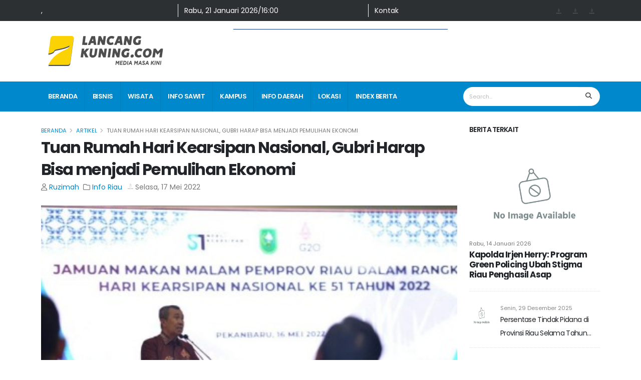

--- FILE ---
content_type: text/html;charset=utf-8
request_url: https://lancangkuning.com/post/46482/tuan-rumah-hari-kearsipan-nasional-gubri-harap-bisa-menjadi-pemulihan-ekonomi.html
body_size: 18645
content:
<!DOCTYPE html><html  data-capo=""><head><meta charset="utf-8">
<meta name="viewport" content="width=device-width, initial-scale=1">
<title>Tuan Rumah Hari Kearsipan Nasional, Gubri Harap Bisa menjadi Pemulihan Ekonomi   | LancangKuning</title>
<script src="https://cdn.jsdelivr.net/npm/bootstrap@5.0.2/dist/js/bootstrap.bundle.min.js" integrity="sha384-MrcW6ZMFYlzcLA8Nl+NtUVF0sA7MsXsP1UyJoMp4YLEuNSfAP+JcXn/tWtIaxVXM" crossorigin="anonymous"></script>
<script src="https://cdn.jsdelivr.net/npm/@popperjs/core@2.9.2/dist/umd/popper.min.js" integrity="sha384-IQsoLXl5PILFhosVNubq5LC7Qb9DXgDA9i+tQ8Zj3iwWAwPtgFTxbJ8NT4GN1R8p" crossorigin="anonymous"></script>
<script src="https://cdn.jsdelivr.net/npm/bootstrap@5.0.2/dist/js/bootstrap.min.js" integrity="sha384-cVKIPhGWiC2Al4u+LWgxfKTRIcfu0JTxR+EQDz/bgldoEyl4H0zUF0QKbrJ0EcQF" crossorigin="anonymous"></script>
<script src="/js/fb.js"></script>
<script src="/js/table-content.js"></script>
<script src="/js/dropdown.min.js"></script>
<link id="googleFonts" href="https://fonts.googleapis.com/css?family=Poppins:300,400,500,600,700,800%7CShadows+Into+Light%7CPlayfair+Display:400&display=swap" rel="stylesheet" type="text/css">
<link href="/css/table-content.css" rel="stylesheet" type="text/css">
<link rel="stylesheet" href="/_nuxt/entry.Cjui6tpk.css" crossorigin>
<link rel="stylesheet" href="/_nuxt/default.C8VFeSpH.css" crossorigin>
<link rel="stylesheet" href="/_nuxt/Skleton.D9TWnXjb.css" crossorigin>
<link rel="stylesheet" href="/_nuxt/MainPost.DV94OHkV.css" crossorigin>
<link rel="stylesheet" href="/_nuxt/SharePost.DIF-VynX.css" crossorigin>
<link rel="stylesheet" href="/_nuxt/PopularPost.Cn8HYCVk.css" crossorigin>
<link rel="modulepreload" as="script" crossorigin href="/_nuxt/DXJomGb9.js">
<link rel="modulepreload" as="script" crossorigin href="/_nuxt/Cr2rSTXj.js">
<link rel="modulepreload" as="script" crossorigin href="/_nuxt/BZuYpxGP.js">
<link rel="modulepreload" as="script" crossorigin href="/_nuxt/DlAUqK2U.js">
<link rel="modulepreload" as="script" crossorigin href="/_nuxt/CCIvjczv.js">
<link rel="modulepreload" as="script" crossorigin href="/_nuxt/B5fY8GMV.js">
<link rel="modulepreload" as="script" crossorigin href="/_nuxt/CHbnqcV7.js">
<link rel="modulepreload" as="script" crossorigin href="/_nuxt/CKd2BS7z.js">
<link rel="modulepreload" as="script" crossorigin href="/_nuxt/BosuxZz1.js">
<link rel="modulepreload" as="script" crossorigin href="/_nuxt/Duaxt4Jz.js">
<link rel="modulepreload" as="script" crossorigin href="/_nuxt/B642MkTK.js">
<link rel="modulepreload" as="script" crossorigin href="/_nuxt/Dep44F3v.js">
<link rel="modulepreload" as="script" crossorigin href="/_nuxt/1KC8CLOV.js">
<link rel="modulepreload" as="script" crossorigin href="/_nuxt/BfYLPojt.js">
<link rel="modulepreload" as="script" crossorigin href="/_nuxt/QJrPCRqv.js">
<link rel="modulepreload" as="script" crossorigin href="/_nuxt/DSNWnG65.js">
<link rel="modulepreload" as="script" crossorigin href="/_nuxt/Dv1MFMy4.js">
<link rel="modulepreload" as="script" crossorigin href="/_nuxt/D-i1l9jh.js">
<link rel="modulepreload" as="script" crossorigin href="/_nuxt/CP8sGRHk.js">
<link rel="modulepreload" as="script" crossorigin href="/_nuxt/Bcp_rpio.js">
<link rel="modulepreload" as="script" crossorigin href="/_nuxt/D9CMxfs9.js">
<link rel="prefetch" as="image" type="image/svg+xml" href="/_nuxt/Simple-Line-Icons.TZpPYPE3.svg">
<link rel="prefetch" as="image" type="image/png" href="/_nuxt/owl.video.play.BJo37keB.png">
<link rel="prefetch" as="image" type="image/svg+xml" href="/_nuxt/star.CeMPbIJc.svg">
<link rel="prefetch" as="image" type="image/svg+xml" href="/_nuxt/lancangkuning.CsT1jps3.svg">
<link rel="prefetch" as="image" type="image/svg+xml" href="/_nuxt/logo-lancang-kuning-putih.CNES2TIN.svg">
<link rel="icon" type="image/x-icon" href="https://content.lancangkuning.com/assets/favicon.ico">
<meta content="Media Masa Kini" name="Abstract">
<meta content="LancangKuning.Com" name="subject">
<meta content="LancangKuning.Com" name="copyright">
<meta content="LancangKuning.Com" name="author">
<meta content="UTF-8" name="Charset">
<meta content="Global" name="Distribution">
<meta content="General" name="Rating">
<meta content="INDEX FOLLOW" name="Robots">
<meta content="1 days" name="revisit">
<meta content="1 Days" name="Revisit-after">
<meta content="ID" name="language">
<meta content="-5;120" name="geo.position">
<meta content="ID" name="geo.country">
<meta content="Indonesia" name="geo.placename">
<meta content="global" name="distribution">
<meta content="blogger" name="generator">
<meta content="general" name="rating">
<meta content="global" name="target">
<meta content="index,follow,snipet" name="googlebot">
<meta content="follow, all" name="Googlebot-Image">
<meta content="follow, all" name="Scooter">
<meta content="follow, all" name="msnbot">
<meta content="follow, all" name="alexabot">
<meta content="follow, all" name="Slurp">
<meta content="follow, all" name="ZyBorg">
<meta content="ALL" name="SPIDERS">
<meta content="ALL" name="WEBCRAWLERS">
<script>window.loadTurnstile = new Promise(resolve => { window.onloadTurnstileCallback = function () { resolve(); delete window.onloadTurnstileCallback; delete window.loadTurnstile; } })</script>
<meta property="fb:admins" content="1704748223">
<meta property="fb:app_id" content="1697672967169443">
<meta property="og:site_name" content="lancangkuning.com">
<meta property="article:author" content="https://www.facebook.com/Lancang-Kuning-462556733934975">
<meta property="article:publisher" content="https://www.facebook.com/Lancang-Kuning-462556733934975">
<meta property="google-site-verification" content="x7lRHAJ90NYXLM3BTDIbNv82oHNy6OCAKCp08tKP_ic">
<script type="text/javascript"><script><\/script></script>
<meta name="keywords" content="Tuan Rumah Hari Kearsipan Nasional, Gubri Harap Bisa menjadi Pemulihan Ekonomi  ">
<meta property="og:title" content="Tuan Rumah Hari Kearsipan Nasional, Gubri Harap Bisa menjadi Pemulihan Ekonomi   | LancangKuning">
<meta name="meta-keyword" content="Tuan Rumah Hari Kearsipan Nasional, Gubri Harap Bisa menjadi Pemulihan Ekonomi   | LancangKuning">
<meta name="meta-description" content="

Foto: Gubernur Riau Drs H Syamsuar MSi

&nbsp;

&nbsp;

&nbsp;

Lancang Kuning, PEKANBARU - Dengan terpilihnya Riau sebagai Tuan Rumah...... | LancangKuning">
<meta property="og:type" content="article">
<meta name="description" content="

Foto: Gubernur Riau Drs H Syamsuar MSi

&nbsp;

&nbsp;

&nbsp;

Lancang Kuning, PEKANBARU - Dengan terpilihnya Riau sebagai Tuan Rumah......">
<meta property="og:description" content="

Foto: Gubernur Riau Drs H Syamsuar MSi

&nbsp;

&nbsp;

&nbsp;

Lancang Kuning, PEKANBARU - Dengan terpilihnya Riau sebagai Tuan Rumah......">
<meta property="og:image" content="https://content.lancangkuning.com/images/tuan-rumah-hari-kearsipan-nasional.jpg">
<meta property="og:url" content="https://lancangkuning.com/post/46482/tuan-rumah-hari-kearsipan-nasional-gubri-harap-bisa-menjadi-pemulihan-ekonomi.html">
<meta property="og:image:secure_url" content="https://content.lancangkuning.com/images/tuan-rumah-hari-kearsipan-nasional.jpg">
<meta name="twitter:card" content="summary_large_image">
<meta name="twitter:image" content="https://content.lancangkuning.com/images/tuan-rumah-hari-kearsipan-nasional.jpg">
<meta property="og:image:alt" content="Tuan Rumah Hari Kearsipan Nasional, Gubri Harap Bisa menjadi Pemulihan Ekonomi  ">
<meta property="og:image:width" content="600">
<meta property="og:image:height" content="315">
<script type="module" src="/_nuxt/DXJomGb9.js" crossorigin></script>
<script id="unhead:payload" type="application/json">{"title":"Lancang Kuning"}</script></head><body><div id="__nuxt"><!--[--><div class="nuxt-loading-indicator" style="position:fixed;top:0;right:0;left:0;pointer-events:none;width:auto;height:3px;opacity:0;background:repeating-linear-gradient(to right,#00dc82 0%,#34cdfe 50%,#0047e1 100%);background-size:Infinity% auto;transform:scaleX(0%);transform-origin:left;transition:transform 0.1s, height 0.4s, opacity 0.4s;z-index:999999;"></div><main><div class="body"><header id="header" data-plugin-options="{&#39;stickyEnabled&#39;: true, &#39;stickyEnableOnBoxed&#39;: true, &#39;stickyEnableOnMobile&#39;: false, &#39;stickyStartAt&#39;: 122, &#39;stickySetTop&#39;: &#39;-122px&#39;, &#39;stickyChangeLogo&#39;: false}"><div class="header-body border-color-primary border-top-0 box-shadow-none"><div class="d-lg-block d-none" style="background-color:#2c3033;"><main class="container py-2"><div class="row text-light"><div class="col-3"><span class="text-capitalize">, </span></div><div class="col-4 border-start border-light"><div style="width:80%;height:16px;" class="mt-1 rounded-0" data-v-9b3006e4></div></div><div class="col-2 border-start border-light"><a href="/contact-us" class="text-decoration-none text-light">Kontak</a></div><div class="col-3 text-end"><!--[--><!--[--><a href="https://www.instagram.com/lancangkuningcom_" rel="noopener noreferrer" class="d-inline-block iconSosmed me-2"><img onerror="this.setAttribute(&#39;data-error&#39;, 1)" width="16" height="16" alt="Instagram" data-nuxt-img src="/image/NoImage.png"></a><!--]--><!--[--><a href="https://www.tiktok.com/@lancangkuning.com" rel="noopener noreferrer" class="d-inline-block iconSosmed me-2"><img onerror="this.setAttribute(&#39;data-error&#39;, 1)" width="16" height="16" alt="TikTok" data-nuxt-img src="/image/NoImage.png"></a><!--]--><!--[--><a href="https://youtube.com/@redaksilancangkuning2566" rel="noopener noreferrer" class="d-inline-block iconSosmed me-2"><img onerror="this.setAttribute(&#39;data-error&#39;, 1)" width="16" height="16" alt="YouTube" data-nuxt-img src="/image/NoImage.png"></a><!--]--><!--]--></div></div></main></div><div class="header-container container z-index-2" style="min-height:100px;"><div class="row w-100 my-3 mx-auto"><div class="col-4 d-flex align-items-center"><a href="/" class=""><img alt="Logo Lancang Kuning LG" src="/_nuxt/lancangkuning.CsT1jps3.svg" style="height:60px;" class="img-fluid d-none d-lg-block d-md-block d-sm-none"><img alt="Logo Lancang Kuning XS" src="/_nuxt/lancangkuning.CsT1jps3.svg" class="W-100 img-fluid d-block d-lg-none d-md-none d-sm-block"></a></div><div class="col-8 d-flex align-items-center justify-content-end"><!--[--><div><div class="carousel slide" data-bs-ride="carousel" data-bs-interval="3000"><div class="carousel-inner"><!--[--><div class="carousel-item active"><span></span></div><div class="carousel-item"><span></span></div><div class="carousel-item"><span></span></div><div class="carousel-item"><span></span></div><div class="carousel-item"><span></span></div><div class="carousel-item"><span></span></div><!--]--></div></div></div><!--]--></div></div></div><!--[--><div class="header-nav-bar bg-primary"><div class="container"><div class="header-row p-relative"><div class="header-column"><div class="header-row"><div class="header-colum order-2 order-lg-1"><div class="header-row"><div class="header-nav header-nav-stripe header-nav-divisor header-nav-force-light-text justify-content-start"><div class="header-nav-main header-nav-main-square header-nav-main-effect-1 header-nav-main-sub-effect-1"><nav class="collapse"><ul class="nav nav-pills align-items-center" id="mainNav"><li class="dropdown dropdown-full-color dropdown-light"><a href="/" class="dropdown-item dropdown-toggle"> Beranda </a></li><!--[--><!--[--><li class="dropdown dropdown-full-color dropdown-light"><a href="/kategori/bisnis" class="dropdown-item dropdown-toggle">Bisnis</a><!----></li><!--]--><!--[--><li class="dropdown dropdown-full-color dropdown-light"><a href="/kategori/wisata" class="dropdown-item dropdown-toggle">Wisata</a><!----></li><!--]--><!--[--><li class="dropdown dropdown-full-color dropdown-light"><a href="/kategori/info-sawit" class="dropdown-item dropdown-toggle">Info Sawit</a><!----></li><!--]--><!--[--><li class="dropdown dropdown-full-color dropdown-light"><a href="/kategori/kampus" class="dropdown-item dropdown-toggle">Kampus</a><!----></li><!--]--><!--[--><li class="dropdown dropdown-full-color dropdown-light"><a href="/kategori/info-daerah" class="dropdown-item dropdown-toggle">Info Daerah</a><ul class="dropdown-menu"><!--[--><li class=""><a href="https://lancangkuning.com/advertorial" rel="noopener noreferrer" class="dropdown-item">Berita Advertorial</a><!----></li><li class="dropdown-submenu"><a href="/kategori/kepulauan-riau" class="dropdown-item">Kepulauan Riau</a><ul class="dropdown-menu"><!--[--><li class=""><a href="/kategori/kuliner" class="dropdown-item">Kuliner</a><!----></li><!--]--></ul></li><li class="dropdown-submenu"><a href="/kategori/info-riau" class="dropdown-item">Info Riau</a><ul class="dropdown-menu"><!--[--><li class=""><a href="/kategori/riau" class="dropdown-item">Riau</a><!----></li><li class=""><a href="/kategori/info-kuansing" class="dropdown-item">Info Kuansing</a><!----></li><li class=""><a href="/kategori/info-dumai" class="dropdown-item">Info Dumai</a><!----></li><li class=""><a href="/kategori/info-bengkalis" class="dropdown-item">Info Bengkalis</a><!----></li><li class=""><a href="/kategori/info-siak" class="dropdown-item">Info Siak</a><!----></li><li class=""><a href="/kategori/info-kampar" class="dropdown-item">Info Kampar</a><!----></li><li class=""><a href="/kategori/info-pelelawan" class="dropdown-item">Info Pelelawan</a><!----></li><li class=""><a href="/kategori/info-inhu" class="dropdown-item">Info Inhu</a><!----></li><li class=""><a href="/kategori/info-rokan-hilir" class="dropdown-item">Info Rokan Hilir</a><!----></li><!--]--></ul></li><li class=""><a href="/kategori/info-desa-inhil" class="dropdown-item">Info  Desa Inhil</a><!----></li><li class=""><a href="/kategori/info-inhil" class="dropdown-item">Info  Inhil</a><!----></li><li class=""><a href="/kategori/pariaman" class="dropdown-item">Pariaman</a><!----></li><li class=""><a href="/kategori/info-sumbar" class="dropdown-item">Info Sumbar</a><!----></li><li class=""><a href="/kategori/info-meranti" class="dropdown-item">Info Meranti</a><!----></li><!--]--></ul></li><!--]--><!--]--><!--[--><li class="dropdown dropdown-full-color dropdown-light"><a href="/lokasi" class="dropdown-item dropdown-toggle">lokasi</a></li><li class="dropdown dropdown-full-color dropdown-light"><a href="/index-berita" class="dropdown-item dropdown-toggle">index berita</a></li><!--]--></ul></nav></div><button class="btn header-btn-collapse-nav"><i class="fas fa-bars"></i></button></div></div></div><div class="header-column order-1 order-lg-2"><div class="header-row justify-content-end"><div class="header-nav-features header-nav-features-no-border w-75 w-auto-mobile d-sm-flex"><div class="simple-search input-group w-100"><input class="form-control border-0 text-1" value="" placeholder="Search..."><button class="btn btn-light"><i class="fa fa-search header-nav-top-icon"></i></button></div></div></div></div></div></div></div></div></div><div class="d-none accordion" id="accordionPanelsStayOpenExample"><div class="accordion-item border-0 border-bottom"><h2 class="accordion-header"><button class="btn text-uppercase" type="button"><a href="/" class="">Beranda</a></button></h2></div><!--[--><div class="accordion-item border-0 border-bottom"><h2 class="accordion-header"><button class="btn text-uppercase"><a href="/kategori/bisnis" class="">Bisnis</a></button></h2><div id="panelsStayOpen-Bisnis" class="accordion-collapse collapse"><div class="accordion-body pe-0 py-1"><!----></div></div></div><div class="accordion-item border-0 border-bottom"><h2 class="accordion-header"><button class="btn text-uppercase"><a href="/kategori/wisata" class="">Wisata</a></button></h2><div id="panelsStayOpen-Wisata" class="accordion-collapse collapse"><div class="accordion-body pe-0 py-1"><!----></div></div></div><div class="accordion-item border-0 border-bottom"><h2 class="accordion-header"><button class="btn text-uppercase"><a href="/kategori/info-sawit" class="">Info Sawit</a></button></h2><div id="panelsStayOpen-Info Sawit" class="accordion-collapse collapse"><div class="accordion-body pe-0 py-1"><!----></div></div></div><div class="accordion-item border-0 border-bottom"><h2 class="accordion-header"><button class="btn text-uppercase"><a href="/kategori/kampus" class="">Kampus</a></button></h2><div id="panelsStayOpen-Kampus" class="accordion-collapse collapse"><div class="accordion-body pe-0 py-1"><!----></div></div></div><div class="accordion-item border-0 border-bottom"><h2 class="accordion-header"><button class="accordion-button collapsed btn text-uppercase" type="button"><a href="/kategori/info-daerah" class="">Info Daerah</a></button></h2><div id="panelsStayOpen-Info Daerah" class="accordion-collapse collapse"><div class="accordion-body pe-0 py-1"><!--[--><div class="accordion-item border-0 border-bottom"><h2 class="accordion-header"><button class="btn text-uppercase"><a href="https://lancangkuning.com/advertorial" rel="noopener noreferrer">Berita Advertorial</a></button></h2><div id="panelsStayOpen-Berita Advertorial" class="accordion-collapse collapse"><div class="accordion-body pe-0 py-1"><!----></div></div></div><div class="accordion-item border-0 border-bottom"><h2 class="accordion-header"><button class="accordion-button collapsed btn text-uppercase" type="button"><a href="/kategori/kepulauan-riau" class="">Kepulauan Riau</a></button></h2><div id="panelsStayOpen-Kepulauan Riau" class="accordion-collapse collapse"><div class="accordion-body pe-0 py-1"><!--[--><div class="accordion-item border-0 border-bottom"><h2 class="accordion-header"><button class="btn text-uppercase"><a href="/kategori/kuliner" class="">Kuliner</a></button></h2><div id="panelsStayOpen-Kuliner" class="accordion-collapse collapse"><div class="accordion-body pe-0 py-1"><!----></div></div></div><!--]--></div></div></div><div class="accordion-item border-0 border-bottom"><h2 class="accordion-header"><button class="accordion-button collapsed btn text-uppercase" type="button"><a href="/kategori/info-riau" class="">Info Riau</a></button></h2><div id="panelsStayOpen-Info Riau" class="accordion-collapse collapse"><div class="accordion-body pe-0 py-1"><!--[--><div class="accordion-item border-0 border-bottom"><h2 class="accordion-header"><button class="btn text-uppercase"><a href="/kategori/riau" class="">Riau</a></button></h2><div id="panelsStayOpen-Riau" class="accordion-collapse collapse"><div class="accordion-body pe-0 py-1"><!----></div></div></div><div class="accordion-item border-0 border-bottom"><h2 class="accordion-header"><button class="btn text-uppercase"><a href="/kategori/info-kuansing" class="">Info Kuansing</a></button></h2><div id="panelsStayOpen-Info Kuansing" class="accordion-collapse collapse"><div class="accordion-body pe-0 py-1"><!----></div></div></div><div class="accordion-item border-0 border-bottom"><h2 class="accordion-header"><button class="btn text-uppercase"><a href="/kategori/info-dumai" class="">Info Dumai</a></button></h2><div id="panelsStayOpen-Info Dumai" class="accordion-collapse collapse"><div class="accordion-body pe-0 py-1"><!----></div></div></div><div class="accordion-item border-0 border-bottom"><h2 class="accordion-header"><button class="btn text-uppercase"><a href="/kategori/info-bengkalis" class="">Info Bengkalis</a></button></h2><div id="panelsStayOpen-Info Bengkalis" class="accordion-collapse collapse"><div class="accordion-body pe-0 py-1"><!----></div></div></div><div class="accordion-item border-0 border-bottom"><h2 class="accordion-header"><button class="btn text-uppercase"><a href="/kategori/info-siak" class="">Info Siak</a></button></h2><div id="panelsStayOpen-Info Siak" class="accordion-collapse collapse"><div class="accordion-body pe-0 py-1"><!----></div></div></div><div class="accordion-item border-0 border-bottom"><h2 class="accordion-header"><button class="btn text-uppercase"><a href="/kategori/info-kampar" class="">Info Kampar</a></button></h2><div id="panelsStayOpen-Info Kampar" class="accordion-collapse collapse"><div class="accordion-body pe-0 py-1"><!----></div></div></div><div class="accordion-item border-0 border-bottom"><h2 class="accordion-header"><button class="btn text-uppercase"><a href="/kategori/info-pelelawan" class="">Info Pelelawan</a></button></h2><div id="panelsStayOpen-Info Pelelawan" class="accordion-collapse collapse"><div class="accordion-body pe-0 py-1"><!----></div></div></div><div class="accordion-item border-0 border-bottom"><h2 class="accordion-header"><button class="btn text-uppercase"><a href="/kategori/info-inhu" class="">Info Inhu</a></button></h2><div id="panelsStayOpen-Info Inhu" class="accordion-collapse collapse"><div class="accordion-body pe-0 py-1"><!----></div></div></div><div class="accordion-item border-0 border-bottom"><h2 class="accordion-header"><button class="btn text-uppercase"><a href="/kategori/info-rokan-hilir" class="">Info Rokan Hilir</a></button></h2><div id="panelsStayOpen-Info Rokan Hilir" class="accordion-collapse collapse"><div class="accordion-body pe-0 py-1"><!----></div></div></div><!--]--></div></div></div><div class="accordion-item border-0 border-bottom"><h2 class="accordion-header"><button class="btn text-uppercase"><a href="/kategori/info-desa-inhil" class="">Info  Desa Inhil</a></button></h2><div id="panelsStayOpen-Info  Desa Inhil" class="accordion-collapse collapse"><div class="accordion-body pe-0 py-1"><!----></div></div></div><div class="accordion-item border-0 border-bottom"><h2 class="accordion-header"><button class="btn text-uppercase"><a href="/kategori/info-inhil" class="">Info  Inhil</a></button></h2><div id="panelsStayOpen-Info  Inhil" class="accordion-collapse collapse"><div class="accordion-body pe-0 py-1"><!----></div></div></div><div class="accordion-item border-0 border-bottom"><h2 class="accordion-header"><button class="btn text-uppercase"><a href="/kategori/pariaman" class="">Pariaman</a></button></h2><div id="panelsStayOpen-Pariaman" class="accordion-collapse collapse"><div class="accordion-body pe-0 py-1"><!----></div></div></div><div class="accordion-item border-0 border-bottom"><h2 class="accordion-header"><button class="btn text-uppercase"><a href="/kategori/info-sumbar" class="">Info Sumbar</a></button></h2><div id="panelsStayOpen-Info Sumbar" class="accordion-collapse collapse"><div class="accordion-body pe-0 py-1"><!----></div></div></div><div class="accordion-item border-0 border-bottom"><h2 class="accordion-header"><button class="btn text-uppercase"><a href="/kategori/info-meranti" class="">Info Meranti</a></button></h2><div id="panelsStayOpen-Info Meranti" class="accordion-collapse collapse"><div class="accordion-body pe-0 py-1"><!----></div></div></div><!--]--></div></div></div><!--]--><!--[--><div class="accordion-item border-0 border-bottom"><h2 class="accordion-header"><button class="btn text-uppercase" type="button"><a href="/lokasi" class="">lokasi</a></button></h2></div><div class="accordion-item border-0 border-bottom"><h2 class="accordion-header"><button class="btn text-uppercase" type="button"><a href="/index-berita" class="">index berita</a></button></h2></div><!--]--></div><!--]--></div></header><div role="main" class="main mt-3"><!--[--><div role="main" class="main"><div class="container pb-4"><div class="row pb-1 pt-2"><div class="col-lg-9 col-md-8"><ul class="breadcrumb d-block"><li><a href="/" class="">Beranda</a></li><li><a href="/index-berita" class="">Artikel</a></li><li class="active">Tuan Rumah Hari Kearsipan Nasional, Gubri Harap Bisa menjadi Pemulihan Ekonomi</li></ul><h1 class="text-dark font-weight-bold text-8 m-0">Tuan Rumah Hari Kearsipan Nasional, Gubri Harap Bisa menjadi Pemulihan Ekonomi</h1><div class="post-meta mb-3"><!--[--><span class="me-2 text-capitalize"><i class="far fa-user me-1"></i><a href="/penulis/17/ruzimah" class="text-primary">Ruzimah</a></span><span class="me-2 text-capitalize"><i class="far fa-folder me-1"></i><!----><!--[--><a href="/kategori/info-riau" class="text-primary">Info Riau</a><!--]--></span><span class="text-capitalize"><img onerror="this.setAttribute(&#39;data-error&#39;, 1)" alt="publishedAt" loading="lazy" data-nuxt-img style="width:17px;height:17px;margin:-5px 1px 0 0;" src="/image/NoImage.png"><span class="">Selasa, 17 Mei 2022</span></span><!--]--></div><!--[--><!----><!--]--><!----><div class="blog-posts single-post mt-4"><article class="post post-large blog-single-post border-0 m-0 p-0"><div class="post-content ms-0"><!--[--><div class="row"><div class="col-md-12"><div class="accordion-item active" id="bwstoch"><h4 class="accordion-header" id="heading-One"> Daftar Isi </h4><div id="collapse-One" class="accordion-collapse collapse show" aria-labelledby="heading-One" data-bs-parent="#accordionExample1" style=""><div class="accordion-body"><ol id="bwstoc"></ol></div></div></div></div></div><div id="post-toc"><p><img alt="" src="https://content.lancangkuning.com/images/tuan-rumah-hari-kearsipan-nasional.jpg" style="height:100%; width:100%" /></p>

<p><strong><span style="font-size:10px"><em>Foto: Gubernur Riau Drs H Syamsuar MSi</em></span></strong></p>

<p>&nbsp;</p>

<p>&nbsp;</p>

<p>&nbsp;</p>

<p><strong><span style="color:#FFA500">Lancang Kuning</span>, PEKANBARU </strong>- Dengan terpilihnya Riau sebagai Tuan Rumah Hari Kearsipan Nasional tahun ini, Gubernur Riau&nbsp; Syamsuar berharap kegiatan tersebut bisa menjadi pemulihan ekonomi masyarakat yang terkena dampak pandemi covid-19.</p>

<p>&ldquo;Kami senang daerah Riau di berikan kepercayaan menjadi tuan rumah, bagaimana pun sekarang semuanya ingin melakukan pemulihan ekonomi masyarakat di setiap daerah. Hal ini pun sesuai dengan program kami yang berkaitan menggerakkan pemulihan UMKM,&rdquo; ujar Gubri Syamsuar dihadapan peserta Arsip Nasional Republik Indonesia (ANRI) di Gedung Balai Serindit Pekanbaru, Senin malam (16/05).</p>

<p>Gubri menjelaskan sekarang pelabuhan internasional yang ada di Provinsi Riau juga telah dibuka, tentunya ini bisa menjadi pendorong pemulihan ekonomi masyarakat dan kemudahan akses berobat ke Malaka. Ia juga melanjuti jika ingin melakukan perjalanan tetap mematuhi prokes yang telah dibuat pemerintah.</p>

<p>&ldquo;Baru beberapa hari ini terbuka pelabuhan kami untuk perjalanan Internasional seperti ke Malaysia, karena Riau sama Malaysia ini sangat saling berkebutuhan. Masyarakat Riau kesana selain berwisata ya untuk berobat dan masyarakat Malaysia kesini untuk melakukan wisata,&rdquo; jelasnya.</p>

<p>Gubri menambahkan bahwa objek wisata di Riau ini sangatlah banyak, seperti halnya yang terdekat dari kota Pekanbaru ada Kampar dan Siak. Kedua kabupaten tersebut memiki destinasi perjalanan yang hanya memakan waktu sebentar. Pemandangan indah disajikan Kabupaten Kampar dan untuk Kabupaten Siak terdapat peninggalan sejarah yaitu Istana Kerajaan Siak.</p>

<p>&ldquo;Kemudian melalui kesempatan ini kami menyampaikan objek wisata yang ada di Riau ini sangat banyak. Namun, jika ingin melakukan wisata yang terdekat dari kota Pekanbaru bisa ke Kampar jarak objek wisata hanya memakan waktu perjalanan lebih kurang satu jam. Dan jika ingin melihat peninggalan bersejarah kerarajaan Siak kurang lebih perjalanannya dua jam dari sini,&rdquo; ujar Gubri.</p>

<p>Gubri juga mengungkapkan untuk daerah di kota Pekanbaru juga terdapat tempat-tempat wisata, tetapi yang lebih identik di kota ini wisata kuliner dan pasar wisata.</p>

<p>&ldquo;Untuk di kota Pekanbaru ada wisata kulinernya seperti yang terkenal ada ikan selais biasanya termasuk oleh-oleh khas Pekanbaru, ada juga produk ekonomi kreatif. Kalau ada disini pecinta durian bisa ke tempat usaha yang namanya Durian Runtuh disana terdapat segala macam durian dan jarak tempuh dari sini dekat tak sampai 10 menit. Untuk ibu-ibu yang ingin berbelanja bisa ke pasar bawah karena biasanya ibu-ibu sangat senang kesana,&rdquo; ungkapnya.</p>

<p>Di akhir penyampaiannya, Gubri berbepesan kegiatan ini nantinya bisa menjadi kearkaban dalam menjalin kerja sama kedua belah pihak untuk memajukan daerah dan bangsa serta rombongan yang hadir saat ini juga dapat mengetahui tentang Provinsi Riau.</p>

<p>Pada kesempatan yang sama, Kepala Arsip Nasional Republik Indonesia (ANRI) Imam Gunarto mengucapkan terima kasih atas sambutan Gubernur Riau dan ia berharap kerja sama ini akan terus berjalan lancar.</p>

<p>Ia menjelaskan pihak ANRI baru bisa melaksanakan kegiatan luring ini di Riau, karena selama dua tahun terkendala akibat pamdemi covid-19.&nbsp;</p>

<p>&ldquo;Kemarin menjelang puasa kita telah koordinasi takut setelah lebaran covid naik, tetapi Alhamdulillah pemerintah mengizinkan dan&nbsp; &nbsp;tentunya kegiatan ini tetap selalu mentaati prokes,&rdquo; jelasnya.</p>

<p>Ia menambahkan hubungan arsip nasional terharap Provinsi Riau sangatlah kuat, karena telah banyak menyelamatkan arsip penting kerajaan, dan arsip tersebut nantinya akan diserahkan kembali untuk Provinsi Riau agar membuat masyarakat bangga terhadap peninggalan daerahnya.</p>

<p>&ldquo;Nantinya terkait arsip kerajaan, kami akan menyerahkan salinan hasil otentik tentang silsilah raja-raja yang ada di Riau, karena ini bisa menjadi dorongan untuk mengembangkan identitas Riau dan membuat masyarakat bangga terhadap peninggalan daerahnya,&rdquo; tutupnya.</p>

<p>&nbsp;</p>

<p>&nbsp;</p>

<p>(Mediacenter Riau/bib)</p>
</div><!--]--><!----><!----><div class="post-block mt-5 d-flex align-items-center post-share"><h4 class="mb-0 me-3 p-0">Bagikan Artikel</h4><main class="d-flex"><!--[--><a href="https://www.facebook.com/sharer/sharer.php?u=https://lancangkuning.com/post/46482/tuan-rumah-hari-kearsipan-nasional-gubri-harap-bisa-menjadi-pemulihan-ekonomi.html" rel="noopener noreferrer" target="_blank"><div style="background-color:#3b5998;" class="d-flex justify-content-center align-items-center bgIconShare"><img onerror="this.setAttribute(&#39;data-error&#39;, 1)" alt="data.label" data-nuxt-img class="iconShare" src="/image/NoImage.png"></div></a><a href="https://twitter.com/intent/tweet?url=https://lancangkuning.com/post/46482/tuan-rumah-hari-kearsipan-nasional-gubri-harap-bisa-menjadi-pemulihan-ekonomi.html" rel="noopener noreferrer" target="_blank"><div style="background-color:#55acee;" class="d-flex justify-content-center align-items-center bgIconShare"><img onerror="this.setAttribute(&#39;data-error&#39;, 1)" alt="data.label" data-nuxt-img class="iconShare" src="/image/NoImage.png"></div></a><a href="https://www.linkedin.com/sharing/share-offsite/?url=https://lancangkuning.com/post/46482/tuan-rumah-hari-kearsipan-nasional-gubri-harap-bisa-menjadi-pemulihan-ekonomi.html" rel="noopener noreferrer" target="_blank"><div style="background-color:#0077b5;" class="d-flex justify-content-center align-items-center bgIconShare"><img onerror="this.setAttribute(&#39;data-error&#39;, 1)" alt="data.label" data-nuxt-img class="iconShare" src="/image/NoImage.png"></div></a><a href="https://api.whatsapp.com/send?text=url=https://lancangkuning.com/post/46482/tuan-rumah-hari-kearsipan-nasional-gubri-harap-bisa-menjadi-pemulihan-ekonomi.html" rel="noopener noreferrer" target="_blank"><div style="background-color:#25D366;" class="d-flex justify-content-center align-items-center bgIconShare"><img onerror="this.setAttribute(&#39;data-error&#39;, 1)" alt="data.label" data-nuxt-img class="iconShare" src="/image/NoImage.png"></div></a><!--]--></main></div><div class="mt-5 d-flex justify-content-center"><!--[--><!----><!--]--></div><div class="post-block mt-4 pt-2 post-rating"><div><span class="fw-bold">Beri penilaian untuk artikel Tuan Rumah Hari Kearsipan Nasional, Gubri Harap Bisa menjadi Pemulihan Ekonomi</span><div class="d-flex gap-2 justify-content-center align-items-center mt-4"><!--[--><div><div class="border-0 text-center" style="cursor:pointer;"><img src="/image/rating/sangat_suka.png" title="rating.title" class="card-img-top mb-2 img-fluid w-50"><h5 class="card-title">Sangat Suka</h5><p class="card-text"><strong>0%</strong></p></div></div><div><div class="border-0 text-center" style="cursor:pointer;"><img src="/image/rating/suka.png" title="rating.title" class="card-img-top mb-2 img-fluid w-50"><h5 class="card-title">Suka</h5><p class="card-text"><strong>0%</strong></p></div></div><div><div class="border-0 text-center" style="cursor:pointer;"><img src="/image/rating/terinspirasi.png" title="rating.title" class="card-img-top mb-2 img-fluid w-50"><h5 class="card-title">Terinspirasi</h5><p class="card-text"><strong>0%</strong></p></div></div><div><div class="border-0 text-center" style="cursor:pointer;"><img src="/image/rating/tidak_peduli.png" title="rating.title" class="card-img-top mb-2 img-fluid w-50"><h5 class="card-title">Tidak Peduli</h5><p class="card-text"><strong>0%</strong></p></div></div><div><div class="border-0 text-center" style="cursor:pointer;"><img src="/image/rating/marah.png" title="rating.title" class="card-img-top mb-2 img-fluid w-50"><h5 class="card-title">Marah</h5><p class="card-text"><strong>0%</strong></p></div></div><!--]--></div></div></div><div class="post-block mt-4 pt-2 post-author"><!--[--><h4 class="mb-3">Penulis</h4><div class="img-thumbnail img-thumbnail-no-borders d-block pb-3"><img onerror="this.setAttribute(&#39;data-error&#39;, 1)" alt="Ruzimah" loading="lazy" data-nuxt-img src="/image/NoProfile.png"></div><p><strong class="name text-capitalize"><a href="/penulis/17/ruzimah" class="text-4 pb-2 pt-2 d-block">Ruzimah</a></strong></p><p>Belum ada bio</p><!--]--></div><div id="comments" class="post-block mt-5 post-comments"><div class="comments"><h4 class="mb-3">Komentar</h4><span></span></div></div></div></article></div></div><div class="col-lg-3 col-md-4"><!--[--><h3 class="font-weight-semi-bold text-3 mb-3">Berita Terkait</h3><ul class="simple-post-list"><!--[--><!--[--><li class=""><article class="thumb-info thumb-info-no-zoom bg-transparent border-radius-0 my-2"><div class="row"><div class="col"><a href="/post/46482/kapolda-irjen-herry-program-green-policing-ubah-stigma-riau-penghasil-asap.html" class=""><img onerror="this.setAttribute(&#39;data-error&#39;, 1)" alt="Kapolda Irjen Herry: Program Green Policing Ubah Stigma Riau Penghasil Asap" loading="lazy" data-nuxt-img class="img-fluid border-radius-0" src="/image/NoImage.png"></a></div></div><div class="row"><div class="col"><div class="thumb-info-caption-text"><div class="d-inline-block text-default text-1 mt-2 float-none"><a href="/post/57114/kapolda-irjen-herry-program-green-policing-ubah-stigma-riau-penghasil-asap.html" class="text-decoration-none text-color-default text-capitalize">Rabu, 14 Januari 2026</a></div><h4 class="d-block line-height-2 text-4 text-dark font-weight-bold mb-0"><a href="/post/57114/kapolda-irjen-herry-program-green-policing-ubah-stigma-riau-penghasil-asap.html" class="text-decoration-none text-color-dark text-color-hover-primary" style="display:-webkit-box;-webkit-box-orient:vertical;-webkit-line-clamp:3;overflow:hidden;text-overflow:ellipsis;">Kapolda Irjen Herry: Program Green Policing Ubah Stigma Riau Penghasil Asap</a></h4></div></div></div></article></li><!--]--><!--[--><li class="simple-post-list"><article class="mt-2"><div class="post-image"><div class="img-thumbnail img-thumbnail-no-borders d-block"><a href="/post/57049/persentase-tindak-pidana-di-provinsi-riau-selama-tahun-2025-turun-17-persen.html" class=""><img onerror="this.setAttribute(&#39;data-error&#39;, 1)" width="50" height="50" alt="Persentase Tindak Pidana di Provinsi Riau Selama Tahun 2025 Turun 17 Persen" loading="lazy" data-nuxt-img class="border-radius-0" src="/image/NoImage.png"></a></div></div><div class="post-info"><div class="post-meta text-capitalize">Senin, 29 Desember 2025</div><h4 class="font-weight-normal text-3 mb-0"><a href="/post/57049/persentase-tindak-pidana-di-provinsi-riau-selama-tahun-2025-turun-17-persen.html" class="text-dark" style="display:-webkit-box;-webkit-box-orient:vertical;-webkit-line-clamp:2;overflow:hidden;text-overflow:ellipsis;">Persentase Tindak Pidana di Provinsi Riau Selama Tahun 2025 Turun 17 Persen</a></h4></div></article></li><!--]--><!--[--><li class="simple-post-list"><article class="mt-2"><div class="post-image"><div class="img-thumbnail img-thumbnail-no-borders d-block"><a href="/post/57019/sawit-di-tebang-bibit-pohon-di-tanam-area-taman-tesso-nilo-pelalawan.html" class=""><img onerror="this.setAttribute(&#39;data-error&#39;, 1)" width="50" height="50" alt="Sawit di Tebang, Bibit Pohon di Tanam Area Taman Tesso Nilo Pelalawan" loading="lazy" data-nuxt-img class="border-radius-0" src="/image/NoImage.png"></a></div></div><div class="post-info"><div class="post-meta text-capitalize">Minggu, 21 Desember 2025</div><h4 class="font-weight-normal text-3 mb-0"><a href="/post/57019/sawit-di-tebang-bibit-pohon-di-tanam-area-taman-tesso-nilo-pelalawan.html" class="text-dark" style="display:-webkit-box;-webkit-box-orient:vertical;-webkit-line-clamp:2;overflow:hidden;text-overflow:ellipsis;">Sawit di Tebang, Bibit Pohon di Tanam Area Taman Tesso Nilo Pelalawan</a></h4></div></article></li><!--]--><!--[--><li class="simple-post-list"><article class="mt-2"><div class="post-image"><div class="img-thumbnail img-thumbnail-no-borders d-block"><a href="/post/56815/kapolda-irjen-herry-gandeng-rocky-gerung-ajak-osis-hijaukan-provinsi-riau.html" class=""><img onerror="this.setAttribute(&#39;data-error&#39;, 1)" width="50" height="50" alt="Kapolda Irjen Herry Gandeng Rocky Gerung Ajak OSIS Hijaukan Provinsi Riau" loading="lazy" data-nuxt-img class="border-radius-0" src="/image/NoImage.png"></a></div></div><div class="post-info"><div class="post-meta text-capitalize">Kamis, 13 November 2025</div><h4 class="font-weight-normal text-3 mb-0"><a href="/post/56815/kapolda-irjen-herry-gandeng-rocky-gerung-ajak-osis-hijaukan-provinsi-riau.html" class="text-dark" style="display:-webkit-box;-webkit-box-orient:vertical;-webkit-line-clamp:2;overflow:hidden;text-overflow:ellipsis;">Kapolda Irjen Herry Gandeng Rocky Gerung Ajak OSIS Hijaukan Provinsi Riau</a></h4></div></article></li><!--]--><!--[--><li class="simple-post-list"><article class="mt-2"><div class="post-image"><div class="img-thumbnail img-thumbnail-no-borders d-block"><a href="/post/56473/presiden-omputaka-resmi-jabat-kadispora-riau-ini-kata-udo-nbo.html" class=""><img onerror="this.setAttribute(&#39;data-error&#39;, 1)" width="50" height="50" alt="Presiden Omputaka Resmi Jabat Kadispora Riau, Ini Kata Udo NBO" loading="lazy" data-nuxt-img class="border-radius-0" src="/image/NoImage.png"></a></div></div><div class="post-info"><div class="post-meta text-capitalize">Sabtu, 20 September 2025</div><h4 class="font-weight-normal text-3 mb-0"><a href="/post/56473/presiden-omputaka-resmi-jabat-kadispora-riau-ini-kata-udo-nbo.html" class="text-dark" style="display:-webkit-box;-webkit-box-orient:vertical;-webkit-line-clamp:2;overflow:hidden;text-overflow:ellipsis;">Presiden Omputaka Resmi Jabat Kadispora Riau, Ini Kata Udo NBO</a></h4></div></article></li><!--]--><!--]--></ul><!--]--><div class="sidebar pb-4"><!--[--><h5 class="font-weight-semi-bold pt-4 mb-2">Tags</h5><div class="mb-3 pb-1"><!--[--><!--[--><a href="/tag/tuan-rumah-hari-kearsipan-nasional" class=""><span class="badge badge-dark text-wrap badge-sm rounded-md text-uppercase text-start p-2 me-1">Tuan Rumah Hari Kearsipan Nasional</span></a><!--]--><!--[--><a href="/tag/gubri-harap-bisa-menjadi-pemulihan-ekonomi" class=""><span class="badge badge-dark text-wrap badge-sm rounded-md text-uppercase text-start p-2 me-1"> Gubri Harap Bisa menjadi Pemulihan Ekonomi  </span></a><!--]--><!--]--></div><!--]--><div class="my-4 pt-3 d-flex justify-content-center"><!--[--><div><div class="carousel slide" data-bs-ride="carousel" data-bs-interval="3000"><div class="carousel-inner"><!--[--><div class="carousel-item active"><span></span></div><div class="carousel-item"><span></span></div><div class="carousel-item"><span></span></div><div class="carousel-item"><span></span></div><div class="carousel-item"><span></span></div><div class="carousel-item"><span></span></div><!--]--></div></div></div><!--]--></div></div><!--[--><ul class="nav nav-tabs mb-3 justify-content-center" id="myTab" role="tablist"><li class="nav-item" role="presentation"><button class="btn btn-outline-dark rounded-0 border-0 p-2 active" id="home-tab" data-bs-toggle="tab" data-bs-target="#home" type="button" role="tab" aria-controls="home" aria-selected="true"> Berita Terkini </button></li><li class="nav-item" role="presentation"><button class="btn btn-outline-dark rounded-0 border-0 p-2" id="profile-tab" data-bs-toggle="tab" data-bs-target="#profile" type="button" role="tab" aria-controls="profile" aria-selected="false"> Berita Populer </button></li></ul><div class="tab-content pt-0" id="myTabContent"><div class="tab-pane fade show active" id="home" role="tabpanel" aria-labelledby="home-tab"><ul class="simple-post-list"><!--[--><!--[--><li><article class="mt-2"><div class="post-image"><div class="img-thumbnail img-thumbnail-no-borders d-block"><a href="/post/57143/aset-disita-muflihun-gugat-kapolri-dan-kapolda-riau.html" class=""><img onerror="this.setAttribute(&#39;data-error&#39;, 1)" width="50" height="50" alt="Aset Disita, Muflihun Gugat Kapolri dan Kapolda Riau" loading="lazy" data-nuxt-img class="border-radius-0" src="/image/NoImage.png"></a></div></div><div class="post-info"><div class="post-meta text-capitalize">Rabu, 21 Januari 2026</div><h4 class="font-weight-normal text-3 mb-0"><a href="/post/57143/aset-disita-muflihun-gugat-kapolri-dan-kapolda-riau.html" class="text-dark" style="display:-webkit-box;-webkit-box-orient:vertical;-webkit-line-clamp:2;overflow:hidden;text-overflow:ellipsis;">Aset Disita, Muflihun Gugat Kapolri dan Kapolda Riau</a></h4></div></article></li><!--]--><!--[--><li><article class="mt-2"><div class="post-image"><div class="img-thumbnail img-thumbnail-no-borders d-block"><a href="/post/57141/ketua-dprd-inhu-hadiri-tasyakuran-hab-ke-80-kemenag.html" class=""><img onerror="this.setAttribute(&#39;data-error&#39;, 1)" width="50" height="50" alt="Ketua DPRD Inhu Hadiri Tasyakuran HAB ke-80 Kemenag" loading="lazy" data-nuxt-img class="border-radius-0" src="/image/NoImage.png"></a></div></div><div class="post-info"><div class="post-meta text-capitalize">Rabu, 21 Januari 2026</div><h4 class="font-weight-normal text-3 mb-0"><a href="/post/57141/ketua-dprd-inhu-hadiri-tasyakuran-hab-ke-80-kemenag.html" class="text-dark" style="display:-webkit-box;-webkit-box-orient:vertical;-webkit-line-clamp:2;overflow:hidden;text-overflow:ellipsis;">Ketua DPRD Inhu Hadiri Tasyakuran HAB ke-80 Kemenag</a></h4></div></article></li><!--]--><!--[--><li><article class="mt-2"><div class="post-image"><div class="img-thumbnail img-thumbnail-no-borders d-block"><a href="/post/57140/bbksda-riau-turunkan-tim-mitigasi-giring-induk-dan-anak-harimau-kembali-ke-hutan-pelalawan.html" class=""><img onerror="this.setAttribute(&#39;data-error&#39;, 1)" width="50" height="50" alt="BBKSDA Riau Turunkan Tim Mitigasi, Giring Induk dan Anak Harimau Kembali ke Hutan Pelalawan" loading="lazy" data-nuxt-img class="border-radius-0" src="/image/NoImage.png"></a></div></div><div class="post-info"><div class="post-meta text-capitalize">Selasa, 20 Januari 2026</div><h4 class="font-weight-normal text-3 mb-0"><a href="/post/57140/bbksda-riau-turunkan-tim-mitigasi-giring-induk-dan-anak-harimau-kembali-ke-hutan-pelalawan.html" class="text-dark" style="display:-webkit-box;-webkit-box-orient:vertical;-webkit-line-clamp:2;overflow:hidden;text-overflow:ellipsis;">BBKSDA Riau Turunkan Tim Mitigasi, Giring Induk dan Anak Harimau Kembali ke Hutan Pelalawan</a></h4></div></article></li><!--]--><!--[--><li><article class="mt-2"><div class="post-image"><div class="img-thumbnail img-thumbnail-no-borders d-block"><a href="/post/57139/harga-tbs-sawit-riau-naik-umur-9-tahun-tembus-rp-3543-per-kilogram.html" class=""><img onerror="this.setAttribute(&#39;data-error&#39;, 1)" width="50" height="50" alt="Harga TBS Sawit Riau Naik, Umur 9 Tahun Tembus Rp 3.543 per Kilogram" loading="lazy" data-nuxt-img class="border-radius-0" src="/image/NoImage.png"></a></div></div><div class="post-info"><div class="post-meta text-capitalize">Selasa, 20 Januari 2026</div><h4 class="font-weight-normal text-3 mb-0"><a href="/post/57139/harga-tbs-sawit-riau-naik-umur-9-tahun-tembus-rp-3543-per-kilogram.html" class="text-dark" style="display:-webkit-box;-webkit-box-orient:vertical;-webkit-line-clamp:2;overflow:hidden;text-overflow:ellipsis;">Harga TBS Sawit Riau Naik, Umur 9 Tahun Tembus Rp 3.543 per Kilogram</a></h4></div></article></li><!--]--><!--[--><li><article class="mt-2"><div class="post-image"><div class="img-thumbnail img-thumbnail-no-borders d-block"><a href="/post/57138/rektor-universitas-lembah-dempo-pagar-alam-jadi-ketua-panitia-rakor-aptisi-sumatera-selatan.html" class=""><img onerror="this.setAttribute(&#39;data-error&#39;, 1)" width="50" height="50" alt="Rektor Universitas Lembah Dempo Pagar Alam Jadi Ketua Panitia Rakor APTISI Sumatera Selatan" loading="lazy" data-nuxt-img class="border-radius-0" src="/image/NoImage.png"></a></div></div><div class="post-info"><div class="post-meta text-capitalize">Selasa, 20 Januari 2026</div><h4 class="font-weight-normal text-3 mb-0"><a href="/post/57138/rektor-universitas-lembah-dempo-pagar-alam-jadi-ketua-panitia-rakor-aptisi-sumatera-selatan.html" class="text-dark" style="display:-webkit-box;-webkit-box-orient:vertical;-webkit-line-clamp:2;overflow:hidden;text-overflow:ellipsis;">Rektor Universitas Lembah Dempo Pagar Alam Jadi Ketua Panitia Rakor APTISI Sumatera Selatan</a></h4></div></article></li><!--]--><!--]--></ul></div><div class="tab-pane fade" id="profile" role="tabpanel" aria-labelledby="profile-tab"><ul class="simple-post-list"><!--[--><!--[--><li><article class="mt-2"><div class="post-image"><div class="img-thumbnail img-thumbnail-no-borders d-block"><a href="/post/57136/aptisi-sumsel-gandeng-garuda-cyber-indonesia-dorong-digitalisasi-perguruan-tinggi.html" class=""><img onerror="this.setAttribute(&#39;data-error&#39;, 1)" width="50" height="50" alt="APTISI Sumsel Gandeng Garuda Cyber Indonesia Dorong Digitalisasi Perguruan Tinggi" loading="lazy" data-nuxt-img class="border-radius-0" src="/image/NoImage.png"></a></div></div><div class="post-info"><div class="post-meta text-capitalize">Selasa, 20 Januari 2026</div><h4 class="font-weight-normal text-3 mb-0"><a href="/post/57136/aptisi-sumsel-gandeng-garuda-cyber-indonesia-dorong-digitalisasi-perguruan-tinggi.html" class="text-dark" style="display:-webkit-box;-webkit-box-orient:vertical;-webkit-line-clamp:2;overflow:hidden;text-overflow:ellipsis;">APTISI Sumsel Gandeng Garuda Cyber Indonesia Dorong Digitalisasi Perguruan Tinggi</a></h4></div></article></li><!--]--><!--[--><li><article class="mt-2"><div class="post-image"><div class="img-thumbnail img-thumbnail-no-borders d-block"><a href="/post/57116/harimau-sumatera-di-jalan-bsp-ternyata-habitat-aslinya-di-tn-zamrud-siak.html" class=""><img onerror="this.setAttribute(&#39;data-error&#39;, 1)" width="50" height="50" alt="Harimau Sumatera  di Jalan BSP, Ternyata Habitat Aslinya di TN Zamrud Siak" loading="lazy" data-nuxt-img class="border-radius-0" src="/image/NoImage.png"></a></div></div><div class="post-info"><div class="post-meta text-capitalize">Jumat, 16 Januari 2026</div><h4 class="font-weight-normal text-3 mb-0"><a href="/post/57116/harimau-sumatera-di-jalan-bsp-ternyata-habitat-aslinya-di-tn-zamrud-siak.html" class="text-dark" style="display:-webkit-box;-webkit-box-orient:vertical;-webkit-line-clamp:2;overflow:hidden;text-overflow:ellipsis;">Harimau Sumatera  di Jalan BSP, Ternyata Habitat Aslinya di TN Zamrud Siak</a></h4></div></article></li><!--]--><!--[--><li><article class="mt-2"><div class="post-image"><div class="img-thumbnail img-thumbnail-no-borders d-block"><a href="/post/57101/30-kampus-pamerkan-keunggulan-di-ajang-riau-edutech-campus-summit-2026.html" class=""><img onerror="this.setAttribute(&#39;data-error&#39;, 1)" width="50" height="50" alt="30 Kampus Pamerkan Keunggulan Di Ajang Riau Edutech Campus Summit 2026" loading="lazy" data-nuxt-img class="border-radius-0" src="/image/NoImage.png"></a></div></div><div class="post-info"><div class="post-meta text-capitalize">Jumat, 9 Januari 2026</div><h4 class="font-weight-normal text-3 mb-0"><a href="/post/57101/30-kampus-pamerkan-keunggulan-di-ajang-riau-edutech-campus-summit-2026.html" class="text-dark" style="display:-webkit-box;-webkit-box-orient:vertical;-webkit-line-clamp:2;overflow:hidden;text-overflow:ellipsis;">30 Kampus Pamerkan Keunggulan Di Ajang Riau Edutech Campus Summit 2026</a></h4></div></article></li><!--]--><!--[--><li><article class="mt-2"><div class="post-image"><div class="img-thumbnail img-thumbnail-no-borders d-block"><a href="/post/57076/abk-km-makmur-jaya-89-hilang-di-perairan-bengkalis-tim-sar-gabungan-perluas-area-pencarian.html" class=""><img onerror="this.setAttribute(&#39;data-error&#39;, 1)" width="50" height="50" alt="ABK KM Makmur Jaya 89 Hilang di Perairan Bengkalis, Tim SAR Gabungan Perluas Area Pencarian" loading="lazy" data-nuxt-img class="border-radius-0" src="/image/NoImage.png"></a></div></div><div class="post-info"><div class="post-meta text-capitalize">Senin, 5 Januari 2026</div><h4 class="font-weight-normal text-3 mb-0"><a href="/post/57076/abk-km-makmur-jaya-89-hilang-di-perairan-bengkalis-tim-sar-gabungan-perluas-area-pencarian.html" class="text-dark" style="display:-webkit-box;-webkit-box-orient:vertical;-webkit-line-clamp:2;overflow:hidden;text-overflow:ellipsis;">ABK KM Makmur Jaya 89 Hilang di Perairan Bengkalis, Tim SAR Gabungan Perluas Area Pencarian</a></h4></div></article></li><!--]--><!--[--><li><article class="mt-2"><div class="post-image"><div class="img-thumbnail img-thumbnail-no-borders d-block"><a href="/post/57057/sepanjang-2025-langgar-kode-etik-689-personel-polri-dikenai-sanksi-pemecatan.html" class=""><img onerror="this.setAttribute(&#39;data-error&#39;, 1)" width="50" height="50" alt="Sepanjang 2025, Langgar Kode Etik. 689 Personel Polri Dikenai Sanksi Pemecatan" loading="lazy" data-nuxt-img class="border-radius-0" src="/image/NoImage.png"></a></div></div><div class="post-info"><div class="post-meta text-capitalize">Selasa, 30 Desember 2025</div><h4 class="font-weight-normal text-3 mb-0"><a href="/post/57057/sepanjang-2025-langgar-kode-etik-689-personel-polri-dikenai-sanksi-pemecatan.html" class="text-dark" style="display:-webkit-box;-webkit-box-orient:vertical;-webkit-line-clamp:2;overflow:hidden;text-overflow:ellipsis;">Sepanjang 2025, Langgar Kode Etik. 689 Personel Polri Dikenai Sanksi Pemecatan</a></h4></div></article></li><!--]--><!--]--></ul></div></div><!--]--></div></div></div></div><!--]--></div><footer id="footer"><div class="container"><div class="footer-ribbon"><span>Lancang Kuning</span></div><div class="row py-5 my-4"><div class="col-md-6 col-lg-4 mb-5 mb-lg-0"><h5 class="text-3 mb-3">TENTANG LANCANGKUNING.COM</h5><p>Lancang Kuning adalah Media informasi masyarakat nusantara masa kini</p><h5 class="text-3 mb-3">TETAP TERHUBUNG</h5><main><!--[--><!--[--><a href="https://www.instagram.com/lancangkuningcom_" rel="noopener noreferrer" class="me-3"><img onerror="this.setAttribute(&#39;data-error&#39;, 1)" alt="Instagram" data-nuxt-img class="iconSosmed" src="/image/NoImage.png"></a><!--]--><!--[--><a href="https://www.tiktok.com/@lancangkuning.com" rel="noopener noreferrer" class="me-3"><img onerror="this.setAttribute(&#39;data-error&#39;, 1)" alt="TikTok" data-nuxt-img class="iconSosmed" src="/image/NoImage.png"></a><!--]--><!--[--><a href="https://youtube.com/@redaksilancangkuning2566" rel="noopener noreferrer" class="me-3"><img onerror="this.setAttribute(&#39;data-error&#39;, 1)" alt="YouTube" data-nuxt-img class="iconSosmed" src="/image/NoImage.png"></a><!--]--><!--]--></main></div><div class="col-md-6 col-lg-3 mb-5 mb-lg-0"><h5 class="text-3 mb-3">DAPATKAN NOTIFIKASI BERITA</h5><form><ul class="list-unstyled mb-0"><li class="d-flex mb-3 pb-1"><article class="mt-2 d-flex"><input type="email" value="" class="form-control form-control-md" required placeholder="Masukkan Email"></article></li><li class="d-flex"><article class="mt-2 d-flex"><button type="submit" class="btn btn-light btn-sm"><!--[-->Subscribe<!--]--></button></article></li></ul></form></div><div class="col-md-6 col-lg-3 mb-5 mb-md-0"><h5 class="text-3 mb-3">KONTAK</h5><ul class="list-unstyled mb-0"><!--[--><li class="d-flex mb-3 pb-1"><article class="mt-2 d-flex"><img onerror="this.setAttribute(&#39;data-error&#39;, 1)" alt data-nuxt-img srcset="https://content.lancangkuning.com/cdn/foto/location-Y5YuRLMYRqOL.svg 1x, https://content.lancangkuning.com/cdn/foto/location-Y5YuRLMYRqOL.svg 2x" class="me-3" style="width:25px;height:25px;" src="https://content.lancangkuning.com/cdn/foto/location-Y5YuRLMYRqOL.svg"><div class="media-body"><h6 class="text-3 text-color-light opacity-8 line-height-7 ls-0 mb-1">Jl. Subrantas No. 188 Panam. Pekanbaru, Riau.</h6></div></article></li><li class="d-flex mb-3 pb-1"><article class="mt-2 d-flex"><img onerror="this.setAttribute(&#39;data-error&#39;, 1)" alt data-nuxt-img srcset="https://content.lancangkuning.com/cdn/foto/email-ROkxCn7SY1ZE.svg 1x, https://content.lancangkuning.com/cdn/foto/email-ROkxCn7SY1ZE.svg 2x" class="me-3" style="width:25px;height:25px;" src="https://content.lancangkuning.com/cdn/foto/email-ROkxCn7SY1ZE.svg"><div class="media-body"><h6 class="text-3 text-color-light opacity-8 line-height-7 ls-0 mb-1">redaksi@lancangkuning.com</h6></div></article></li><li class="d-flex mb-3 pb-1"><article class="mt-2 d-flex"><img onerror="this.setAttribute(&#39;data-error&#39;, 1)" alt data-nuxt-img srcset="https://content.lancangkuning.com/cdn/foto/support-H4YE59EL0Cnp.svg 1x, https://content.lancangkuning.com/cdn/foto/support-H4YE59EL0Cnp.svg 2x" class="me-3" style="width:25px;height:25px;" src="https://content.lancangkuning.com/cdn/foto/support-H4YE59EL0Cnp.svg"><div class="media-body"><h6 class="text-3 text-color-light opacity-8 line-height-7 ls-0 mb-1">LancangKuning Support</h6></div></article></li><!--]--></ul></div><div class="col-md-6 col-lg-2"><h5 class="text-3 mb-3">KATEGORI</h5><p><!--[--><a href="/kategori/olahraga" class=""><span class="badge badge-dark bg-color-black badge-sm py-2 me-1 mb-2 text-uppercase">Olahraga</span></a><a href="/kategori/puisi" class=""><span class="badge badge-dark bg-color-black badge-sm py-2 me-1 mb-2 text-uppercase">Puisi</span></a><a href="/kategori/remaja" class=""><span class="badge badge-dark bg-color-black badge-sm py-2 me-1 mb-2 text-uppercase">Remaja</span></a><a href="/kategori/pendidikan" class=""><span class="badge badge-dark bg-color-black badge-sm py-2 me-1 mb-2 text-uppercase">Pendidikan</span></a><a href="/kategori/hukum" class=""><span class="badge badge-dark bg-color-black badge-sm py-2 me-1 mb-2 text-uppercase">Hukum</span></a><a href="/kategori/wisata" class=""><span class="badge badge-dark bg-color-black badge-sm py-2 me-1 mb-2 text-uppercase">Wisata</span></a><a href="/kategori/cerpen" class=""><span class="badge badge-dark bg-color-black badge-sm py-2 me-1 mb-2 text-uppercase">Cerpen</span></a><a href="/kategori/video" class=""><span class="badge badge-dark bg-color-black badge-sm py-2 me-1 mb-2 text-uppercase">Video</span></a><a href="/kategori/peristiwa" class=""><span class="badge badge-dark bg-color-black badge-sm py-2 me-1 mb-2 text-uppercase">Peristiwa</span></a><a href="/kategori/kesehatan" class=""><span class="badge badge-dark bg-color-black badge-sm py-2 me-1 mb-2 text-uppercase">Kesehatan</span></a><!--]--></p></div></div></div><div class="footer-copyright"><div class="container py-2"><div class="row py-4"><div class="col-lg-4 d-flex align-items-center justify-content-center justify-content-lg-start mb-2 mb-lg-0"><a href="/" class="logo pe-0 pe-lg-3"><img alt="Logo Lancang Kuning" src="/_nuxt/logo-lancang-kuning-putih.CNES2TIN.svg" height="50"></a></div><div class="col-lg-4 d-flex align-items-center justify-content-center mb-4 mb-lg-0"><p>© Copyright 2026 by LANCANG KUNING MEDIA.</p></div><div class="col-lg-4 d-flex align-items-center justify-content-center justify-content-lg-end"><main id="sub-menu" class="text-lg-start text-center"><!--[--><!--[--><!----><a href="https://lancangkuning.com/page/3/redaksi.html" rel="noopener noreferrer">Redaksi</a><!--]--><!--[--><span class="mx-2">|</span><a href="https://lancangkuning.com/page/19/pedoman-media-siber.html" rel="noopener noreferrer">Pedoman Media Siber</a><!--]--><!--[--><span class="mx-2">|</span><a href="https://lancangkuning.com/page/23/kode-etik-jurnalistik.html" rel="noopener noreferrer">Kode Etik Jurnalistik</a><!--]--><!--[--><span class="mx-2">|</span><a href="https://lancangkuning.com/page/25/kode-perilaku-wartawan.html" rel="noopener noreferrer">Kode Prilaku Wartawan</a><!--]--><!--[--><span class="mx-2">|</span><a href="https://lancangkuning.com/page/24/standar-perlindungan-profesi-wartawan.html" rel="noopener noreferrer">Standar Perlindungan Profesi Wartawan</a><!--]--><!--]--></main></div></div></div></div></footer></div></main><!--]--></div><div id="teleports"></div><script type="application/ld+json" data-nuxt-schema-org="true" data-hid="3437552">{"@context":"https://schema.org","@graph":[{"@id":"https://lancangkuning.com/#website","@type":"WebSite","name":"nuxt-app","url":"https://lancangkuning.com"},{"@id":"https://lancangkuning.com/post/46482/tuan-rumah-hari-kearsipan-nasional-gubri-harap-bisa-menjadi-pemulihan-ekonomi.html/#webpage","@type":"WebPage","description":"\r\n\r\nFoto: Gubernur Riau Drs H Syamsuar MSi\r\n\r\n&nbsp;\r\n\r\n&nbsp;\r\n\r\n&nbsp;\r\n\r\nLancang Kuning, PEKANBARU - Dengan terpilihnya Riau sebagai Tuan Rumah......","name":"Tuan Rumah Hari Kearsipan Nasional, Gubri Harap Bisa menjadi Pemulihan Ekonomi   | LancangKuning","url":"https://lancangkuning.com/post/46482/tuan-rumah-hari-kearsipan-nasional-gubri-harap-bisa-menjadi-pemulihan-ekonomi.html","isPartOf":{"@id":"https://lancangkuning.com/#website"},"potentialAction":[{"@type":"ReadAction","target":["https://lancangkuning.com/post/46482/tuan-rumah-hari-kearsipan-nasional-gubri-harap-bisa-menjadi-pemulihan-ekonomi.html"]}]}]}</script>
<script type="application/json" data-nuxt-data="nuxt-app" data-ssr="true" id="__NUXT_DATA__">[["ShallowReactive",1],{"data":2,"state":584,"once":595,"_errors":596,"serverRendered":7,"path":598},["ShallowReactive",3],{"meta":4,"header-script":14,"footer-script":14,"category":15,"contact":251,"social-media":265,"footer-link":279,"footer-description":296,"article":300,"recent-posts":327,"ads-sidebar":371,"ads-bawah":-1,"rating":408,"ads-bawah-judul":-1,"popular-posts":411,"menu-api":457,"ads-atas":512,"related-post":537},{"code":5,"message":6,"success":7,"data":8},200,"OK",true,{"fb_admins":9,"fb_app_id":10,"fb_og_sitename":11,"fb_author":12,"fb_publisher":12,"gsv_tag":13},"1704748223","1697672967169443","lancangkuning.com","https://www.facebook.com/Lancang-Kuning-462556733934975","x7lRHAJ90NYXLM3BTDIbNv82oHNy6OCAKCp08tKP_ic","\u003Cscript>\u003C/script>",{"code":5,"message":6,"success":7,"data":16},[17,21,25,29,33,37,41,45,49,53,57,61,65,69,73,77,81,85,89,93,97,101,105,109,113,117,121,125,129,133,137,141,145,149,153,157,159,163,167,171,175,179,183,187,191,195,199,203,207,211,215,219,223,227,231,235,239,243,247],{"category_id":18,"category_name":19,"category_url":20},1,"Olahraga","/olahraga",{"category_id":22,"category_name":23,"category_url":24},2,"Puisi","/puisi",{"category_id":26,"category_name":27,"category_url":28},3,"Remaja","/remaja",{"category_id":30,"category_name":31,"category_url":32},4,"Pendidikan","/pendidikan",{"category_id":34,"category_name":35,"category_url":36},5,"Hukum","/hukum",{"category_id":38,"category_name":39,"category_url":40},6,"Wisata","/wisata",{"category_id":42,"category_name":43,"category_url":44},7,"Cerpen","/cerpen",{"category_id":46,"category_name":47,"category_url":48},8,"Video","/video",{"category_id":50,"category_name":51,"category_url":52},9,"Peristiwa","/peristiwa",{"category_id":54,"category_name":55,"category_url":56},10,"Kesehatan","/kesehatan",{"category_id":58,"category_name":59,"category_url":60},11,"Photo","/photo",{"category_id":62,"category_name":63,"category_url":64},12,"Event","/event",{"category_id":66,"category_name":67,"category_url":68},14,"Pemerintah","/pemerintah",{"category_id":70,"category_name":71,"category_url":72},15,"Bisnis","/bisnis",{"category_id":74,"category_name":75,"category_url":76},16,"Pilkada","/pilkada",{"category_id":78,"category_name":79,"category_url":80},17,"Komunitas","/komunitas",{"category_id":82,"category_name":83,"category_url":84},18,"Kampus","/kampus",{"category_id":86,"category_name":87,"category_url":88},19,"Riau","/riau",{"category_id":90,"category_name":91,"category_url":92},20,"Pekanbaru","/pekanbaru",{"category_id":94,"category_name":95,"category_url":96},21,"Kepulauan Riau","/kepulauan-riau",{"category_id":98,"category_name":99,"category_url":100},22,"Fokus","/fokus",{"category_id":102,"category_name":103,"category_url":104},23,"Sudut negeri","/sudut-negeri",{"category_id":106,"category_name":107,"category_url":108},24,"Melancong","/melancong",{"category_id":110,"category_name":111,"category_url":112},25,"Lifestyle","/lifestyle",{"category_id":114,"category_name":115,"category_url":116},26,"Tokoh","/tokoh",{"category_id":118,"category_name":119,"category_url":120},27,"Foto","/foto",{"category_id":122,"category_name":123,"category_url":124},28,"Entertainment","/entertainment",{"category_id":126,"category_name":127,"category_url":128},29,"Lingkar pena","/lingkar-pena",{"category_id":130,"category_name":131,"category_url":132},30,"Opini","/opini",{"category_id":134,"category_name":135,"category_url":136},31,"Cerbung","/cerbung",{"category_id":138,"category_name":139,"category_url":140},32,"Teknologi","/teknologi",{"category_id":142,"category_name":143,"category_url":144},34,"Sains","/sains",{"category_id":146,"category_name":147,"category_url":148},35,"Berita","/berita",{"category_id":150,"category_name":151,"category_url":152},37,"Info Daerah ","/info-daerah",{"category_id":154,"category_name":155,"category_url":156},38,"Kuliner","/kuliner",{"category_id":158,"category_name":95,"category_url":96},39,{"category_id":160,"category_name":161,"category_url":162},40,"Info Riau","/info-riau",{"category_id":164,"category_name":165,"category_url":166},41,"Info  Desa Inhil","/info-desa-inhil",{"category_id":168,"category_name":169,"category_url":170},42,"Info  Inhil","/info-inhil",{"category_id":172,"category_name":173,"category_url":174},43,"Pariaman","/pariaman",{"category_id":176,"category_name":177,"category_url":178},44,"Padang","/padang",{"category_id":180,"category_name":181,"category_url":182},45,"Sumatera Barat","/sumatera-barat",{"category_id":184,"category_name":185,"category_url":186},46,"Kriminal","/kriminal",{"category_id":188,"category_name":189,"category_url":190},47,"Kabupaten Inhil","/kabupaten-inhil",{"category_id":192,"category_name":193,"category_url":194},48,"Info Kuansing","/info-kuansing",{"category_id":196,"category_name":197,"category_url":198},49,"Info Dumai ","/info-dumai",{"category_id":200,"category_name":201,"category_url":202},50,"Info Bengkalis","/info-bengkalis",{"category_id":204,"category_name":205,"category_url":206},51,"Info Siak","/info-siak",{"category_id":208,"category_name":209,"category_url":210},52,"Info Kampar","/info-kampar",{"category_id":212,"category_name":213,"category_url":214},53,"Info Sumbar","/info-sumbar",{"category_id":216,"category_name":217,"category_url":218},54,"Lucu lucu","/lucu-lucu",{"category_id":220,"category_name":221,"category_url":222},55,"Info Pelelawan","/info-pelelawan",{"category_id":224,"category_name":225,"category_url":226},56,"Info Inhu","/info-inhu",{"category_id":228,"category_name":229,"category_url":230},61,"Info Rokan Hilir","/info-rokan-hilir",{"category_id":232,"category_name":233,"category_url":234},62,"Info Sawit","/info-sawit",{"category_id":236,"category_name":237,"category_url":238},63,"Internasional","/internasional",{"category_id":240,"category_name":241,"category_url":242},64,"Info Meranti","/info-meranti",{"category_id":244,"category_name":245,"category_url":246},65,"Asahan Sumut","/asahan-sumut",{"category_id":248,"category_name":249,"category_url":250},67,"Review","/review",{"code":5,"message":6,"success":7,"data":252},[253,257,261],{"contact_id":18,"contact_title":254,"contact_name":255,"contact_icon":256},"Alamat","Jl. Subrantas No. 188 Panam. Pekanbaru, Riau.","https://content.lancangkuning.com/cdn/foto/location-Y5YuRLMYRqOL.svg",{"contact_id":22,"contact_title":258,"contact_name":259,"contact_icon":260},"Email","redaksi@lancangkuning.com","https://content.lancangkuning.com/cdn/foto/email-ROkxCn7SY1ZE.svg",{"contact_id":26,"contact_title":262,"contact_name":263,"contact_icon":264},"Skype","LancangKuning Support","https://content.lancangkuning.com/cdn/foto/support-H4YE59EL0Cnp.svg",{"code":5,"message":6,"success":7,"data":266},[267,271,275],{"sosmed_id":18,"sosmed_title":268,"sosmed_url":269,"sosmed_icon":270},"Instagram","https://www.instagram.com/lancangkuningcom_","https://content.lancangkuning.com/cdn/foto/instagram-3GzMZQa20idi.svg",{"sosmed_id":22,"sosmed_title":272,"sosmed_url":273,"sosmed_icon":274},"TikTok","https://www.tiktok.com/@lancangkuning.com","https://content.lancangkuning.com/cdn/foto/tiktok-yiAgbCZZ0PNN.svg",{"sosmed_id":26,"sosmed_title":276,"sosmed_url":277,"sosmed_icon":278},"YouTube","https://youtube.com/@redaksilancangkuning2566","https://content.lancangkuning.com/cdn/foto/youtube-TPqHD18sxOCG.svg",{"code":5,"message":6,"success":7,"data":280},[281,284,287,290,293],{"footer_link_id":18,"footer_link_title":282,"footer_link_url":283},"Redaksi","https://lancangkuning.com/page/3/redaksi.html",{"footer_link_id":22,"footer_link_title":285,"footer_link_url":286},"Pedoman Media Siber","https://lancangkuning.com/page/19/pedoman-media-siber.html",{"footer_link_id":26,"footer_link_title":288,"footer_link_url":289},"Kode Etik Jurnalistik","https://lancangkuning.com/page/23/kode-etik-jurnalistik.html",{"footer_link_id":30,"footer_link_title":291,"footer_link_url":292},"Kode Prilaku Wartawan","https://lancangkuning.com/page/25/kode-perilaku-wartawan.html",{"footer_link_id":34,"footer_link_title":294,"footer_link_url":295},"Standar Perlindungan Profesi Wartawan","https://lancangkuning.com/page/24/standar-perlindungan-profesi-wartawan.html",{"code":5,"message":6,"success":7,"data":297},{"setting_id":34,"key":298,"value":299},"footer_description","Lancang Kuning adalah Media informasi masyarakat nusantara masa kini",{"code":5,"message":6,"success":7,"data":301},{"post_id":302,"post_title":303,"post_content":304,"post_excerpt":305,"meta_title":306,"meta_description":307,"meta_keyword":306,"thumbnail":308,"first_image":309,"medium_thumbnail":310,"post_slug":311,"post_date":312,"redirect_url":307,"post_user":313,"post_tags":315,"post_categories":324},46482,"Tuan Rumah Hari Kearsipan Nasional, Gubri Harap Bisa menjadi Pemulihan Ekonomi","\u003Cp>\u003Cimg alt=\"\" src=\"https://content.lancangkuning.com/images/tuan-rumah-hari-kearsipan-nasional.jpg\" style=\"height:100%; width:100%\" />\u003C/p>\r\n\r\n\u003Cp>\u003Cstrong>\u003Cspan style=\"font-size:10px\">\u003Cem>Foto: Gubernur Riau Drs H Syamsuar MSi\u003C/em>\u003C/span>\u003C/strong>\u003C/p>\r\n\r\n\u003Cp>&nbsp;\u003C/p>\r\n\r\n\u003Cp>&nbsp;\u003C/p>\r\n\r\n\u003Cp>&nbsp;\u003C/p>\r\n\r\n\u003Cp>\u003Cstrong>\u003Cspan style=\"color:#FFA500\">Lancang Kuning\u003C/span>, PEKANBARU \u003C/strong>- Dengan terpilihnya Riau sebagai Tuan Rumah Hari Kearsipan Nasional tahun ini, Gubernur Riau&nbsp; Syamsuar berharap kegiatan tersebut bisa menjadi pemulihan ekonomi masyarakat yang terkena dampak pandemi covid-19.\u003C/p>\r\n\r\n\u003Cp>&ldquo;Kami senang daerah Riau di berikan kepercayaan menjadi tuan rumah, bagaimana pun sekarang semuanya ingin melakukan pemulihan ekonomi masyarakat di setiap daerah. Hal ini pun sesuai dengan program kami yang berkaitan menggerakkan pemulihan UMKM,&rdquo; ujar Gubri Syamsuar dihadapan peserta Arsip Nasional Republik Indonesia (ANRI) di Gedung Balai Serindit Pekanbaru, Senin malam (16/05).\u003C/p>\r\n\r\n\u003Cp>Gubri menjelaskan sekarang pelabuhan internasional yang ada di Provinsi Riau juga telah dibuka, tentunya ini bisa menjadi pendorong pemulihan ekonomi masyarakat dan kemudahan akses berobat ke Malaka. Ia juga melanjuti jika ingin melakukan perjalanan tetap mematuhi prokes yang telah dibuat pemerintah.\u003C/p>\r\n\r\n\u003Cp>&ldquo;Baru beberapa hari ini terbuka pelabuhan kami untuk perjalanan Internasional seperti ke Malaysia, karena Riau sama Malaysia ini sangat saling berkebutuhan. Masyarakat Riau kesana selain berwisata ya untuk berobat dan masyarakat Malaysia kesini untuk melakukan wisata,&rdquo; jelasnya.\u003C/p>\r\n\r\n\u003Cp>Gubri menambahkan bahwa objek wisata di Riau ini sangatlah banyak, seperti halnya yang terdekat dari kota Pekanbaru ada Kampar dan Siak. Kedua kabupaten tersebut memiki destinasi perjalanan yang hanya memakan waktu sebentar. Pemandangan indah disajikan Kabupaten Kampar dan untuk Kabupaten Siak terdapat peninggalan sejarah yaitu Istana Kerajaan Siak.\u003C/p>\r\n\r\n\u003Cp>&ldquo;Kemudian melalui kesempatan ini kami menyampaikan objek wisata yang ada di Riau ini sangat banyak. Namun, jika ingin melakukan wisata yang terdekat dari kota Pekanbaru bisa ke Kampar jarak objek wisata hanya memakan waktu perjalanan lebih kurang satu jam. Dan jika ingin melihat peninggalan bersejarah kerarajaan Siak kurang lebih perjalanannya dua jam dari sini,&rdquo; ujar Gubri.\u003C/p>\r\n\r\n\u003Cp>Gubri juga mengungkapkan untuk daerah di kota Pekanbaru juga terdapat tempat-tempat wisata, tetapi yang lebih identik di kota ini wisata kuliner dan pasar wisata.\u003C/p>\r\n\r\n\u003Cp>&ldquo;Untuk di kota Pekanbaru ada wisata kulinernya seperti yang terkenal ada ikan selais biasanya termasuk oleh-oleh khas Pekanbaru, ada juga produk ekonomi kreatif. Kalau ada disini pecinta durian bisa ke tempat usaha yang namanya Durian Runtuh disana terdapat segala macam durian dan jarak tempuh dari sini dekat tak sampai 10 menit. Untuk ibu-ibu yang ingin berbelanja bisa ke pasar bawah karena biasanya ibu-ibu sangat senang kesana,&rdquo; ungkapnya.\u003C/p>\r\n\r\n\u003Cp>Di akhir penyampaiannya, Gubri berbepesan kegiatan ini nantinya bisa menjadi kearkaban dalam menjalin kerja sama kedua belah pihak untuk memajukan daerah dan bangsa serta rombongan yang hadir saat ini juga dapat mengetahui tentang Provinsi Riau.\u003C/p>\r\n\r\n\u003Cp>Pada kesempatan yang sama, Kepala Arsip Nasional Republik Indonesia (ANRI) Imam Gunarto mengucapkan terima kasih atas sambutan Gubernur Riau dan ia berharap kerja sama ini akan terus berjalan lancar.\u003C/p>\r\n\r\n\u003Cp>Ia menjelaskan pihak ANRI baru bisa melaksanakan kegiatan luring ini di Riau, karena selama dua tahun terkendala akibat pamdemi covid-19.&nbsp;\u003C/p>\r\n\r\n\u003Cp>&ldquo;Kemarin menjelang puasa kita telah koordinasi takut setelah lebaran covid naik, tetapi Alhamdulillah pemerintah mengizinkan dan&nbsp; &nbsp;tentunya kegiatan ini tetap selalu mentaati prokes,&rdquo; jelasnya.\u003C/p>\r\n\r\n\u003Cp>Ia menambahkan hubungan arsip nasional terharap Provinsi Riau sangatlah kuat, karena telah banyak menyelamatkan arsip penting kerajaan, dan arsip tersebut nantinya akan diserahkan kembali untuk Provinsi Riau agar membuat masyarakat bangga terhadap peninggalan daerahnya.\u003C/p>\r\n\r\n\u003Cp>&ldquo;Nantinya terkait arsip kerajaan, kami akan menyerahkan salinan hasil otentik tentang silsilah raja-raja yang ada di Riau, karena ini bisa menjadi dorongan untuk mengembangkan identitas Riau dan membuat masyarakat bangga terhadap peninggalan daerahnya,&rdquo; tutupnya.\u003C/p>\r\n\r\n\u003Cp>&nbsp;\u003C/p>\r\n\r\n\u003Cp>&nbsp;\u003C/p>\r\n\r\n\u003Cp>(Mediacenter Riau/bib)\u003C/p>\r\n","\r\n\r\nFoto: Gubernur Riau Drs H Syamsuar MSi\r\n\r\n&nbsp;\r\n\r\n&nbsp;\r\n\r\n&nbsp;\r\n\r\nLancang Kuning, PEKANBARU - Dengan terpilihnya Riau sebagai Tuan Rumah......","Tuan Rumah Hari Kearsipan Nasional, Gubri Harap Bisa menjadi Pemulihan Ekonomi  ","","https://content.lancangkuning.com/images/tuan-rumah-hari-kearsipan-nasional_75x75.jpg","https://content.lancangkuning.com/images/tuan-rumah-hari-kearsipan-nasional.jpg","https://content.lancangkuning.com/images/tuan-rumah-hari-kearsipan-nasional_200x126.jpg","tuan-rumah-hari-kearsipan-nasional-gubri-harap-bisa-menjadi-pemulihan-ekonomi","Selasa, 17 Mei 2022",{"user_id":78,"user_name":314,"user_bio":307,"user_photo":307},"Ruzimah",[316,320],{"tag_id":317,"tag_name":318,"tag_slug":319},60464,"Tuan Rumah Hari Kearsipan Nasional","tuan-rumah-hari-kearsipan-nasional",{"tag_id":321,"tag_name":322,"tag_slug":323},60465," Gubri Harap Bisa menjadi Pemulihan Ekonomi  ","gubri-harap-bisa-menjadi-pemulihan-ekonomi",[325],{"category_id":160,"category_name":161,"category_slug":326},"info-riau",{"code":5,"message":6,"success":7,"data":328},[329,338,346,355,363],{"post_id":330,"post_title":331,"thumbnail":332,"first_image":333,"medium_thumbnail":334,"post_slug":335,"post_date":336,"post_excerpt":337},57143,"Aset Disita, Muflihun Gugat Kapolri dan Kapolda Riau","https://content.lancangkuning.com/cdn/post/ZMP4ZSR8LH1P-150x150-1vclwfFvz00E.jpg","https://content.lancangkuning.com/cdn/gambarPage/images--21--3135PyOF06sh.jpeg","https://content.lancangkuning.com/cdn/post/XHT0MHSTS9BG-300x180-lOYHGpf8Zkxn.jpg","aset-disita-muflihun-gugat-kapolri-dan-kapolda-riau","Rabu, 21 Januari 2026","LANCANGKUNING.COM,Pekanbaru-Penyidik melakukan penyitaan besar-besaran dalam perkara yang menyeret nama Muflihun. Tidak hanya uang tunai, aparat turut menyita sejumlah aset bernilai tinggi yang diduga berkaitan dengan perkara tersebut. Salah satu barang yang disita ialah satu unit sepeda motor Harle",{"post_id":339,"post_title":340,"thumbnail":341,"first_image":342,"medium_thumbnail":343,"post_slug":344,"post_date":336,"post_excerpt":345},57141,"Ketua DPRD Inhu Hadiri Tasyakuran HAB ke-80 Kemenag","https://content.lancangkuning.com/cdn/post/CFIO8PL2JKV7-150x150-JzEg8IxfJ7lB.jpg","https://content.lancangkuning.com/cdn/gambarPage/IMG-20260121-WA0030-tmp4aGZeNdA4.jpg","https://content.lancangkuning.com/cdn/post/TMM7Q4Q39P1S-300x180-9JZqNuT64mYV.jpg","ketua-dprd-inhu-hadiri-tasyakuran-hab-ke-80-kemenag","Foto: Ketua DPRD Inhu Sabtu P. Sinurat saat menghadiri Tasyakuran HAB ke-80 Kemenag Lancang Kuning, INHU – Ketua Dewan Perwakilan Rakyat Daerah (DPRD) Kabupaten Indragiri Hulu (Inhu), Sabtu Pradansyah Sinurat, menghadiri acara tasyakuran Hari Amal Bhakti (HAB) ke-80 Kementerian Agama Republik Indone",{"post_id":347,"post_title":348,"thumbnail":349,"first_image":350,"medium_thumbnail":351,"post_slug":352,"post_date":353,"post_excerpt":354},57140,"BBKSDA Riau Turunkan Tim Mitigasi, Giring Induk dan Anak Harimau Kembali ke Hutan Pelalawan","https://content.lancangkuning.com/cdn/post/YJ6P4DP3EXYX-150x150-dhGDSJYkZ5vE.jpg","https://content.lancangkuning.com/cdn/gambarPage/086015800_1710215295-20240312-Kalla_Anak_Harimau-AFP_2-3TKzC9wVJRl2.jpg","https://content.lancangkuning.com/cdn/post/ND856LZC0RKQ-300x180-1pjZFX9YiVl1.jpg","bbksda-riau-turunkan-tim-mitigasi-giring-induk-dan-anak-harimau-kembali-ke-hutan-pelalawan","Selasa, 20 Januari 2026","Harimau di Kebun Binatang Bioparco (Biopark Zoo), di Roma.(ft:liputan6.com) LANCANGKUNING.COM,Pelalawan — Balai Besar Konservasi Sumber Daya Alam (BBKSDA) Riau menurunkan tim mitigasi menyusul viralnya video penampakan beberapa individu yang diduga anak harimau Sumatera di Desa Pulau Muda, Kecamatan",{"post_id":356,"post_title":357,"thumbnail":358,"first_image":359,"medium_thumbnail":360,"post_slug":361,"post_date":353,"post_excerpt":362},57139,"Harga TBS Sawit Riau Naik, Umur 9 Tahun Tembus Rp 3.543 per Kilogram","https://content.lancangkuning.com/cdn/post/RXE8TI0V6S55-150x150-mX5CTaAdx48x.jpg","https://content.lancangkuning.com/cdn/gambarPage/237-5-sawit-HqWEEFMetYTX.webp","https://content.lancangkuning.com/cdn/post/ZN4AO8EWGDNG-300x180-tLVv1siVMAMi.jpg","harga-tbs-sawit-riau-naik-umur-9-tahun-tembus-rp-3543-per-kilogram","LANCANGKUNING.COM,Pekanbaru- Dinas Perkebunan Provinsi Riau bersama Tim Penetapan Harga Pembelian Tandan Buah Segar (TBS) Kelapa Sawit Mitra Plasma kembali melaksanakan rapat penetapan harga. Berdasarkan hasil rapat tersebut, harga TBS kelapa sawit untuk periode 21–27 Januari 2026 mengalami kenaikan",{"post_id":364,"post_title":365,"thumbnail":366,"first_image":367,"medium_thumbnail":368,"post_slug":369,"post_date":353,"post_excerpt":370},57138,"Rektor Universitas Lembah Dempo Pagar Alam Jadi Ketua Panitia Rakor APTISI Sumatera Selatan","https://content.lancangkuning.com/cdn/post/C5LFQZAG4NZA-150x150-fFLZrdAvjhaq.jpg","https://content.lancangkuning.com/cdn/gambarPage/dththt-DI3rcefG3fmq-Ovtbvyf9VYQV.jpg","https://content.lancangkuning.com/cdn/post/I3AAYDUM2QST-300x180-g5it9k8Xkzx6.jpg","rektor-universitas-lembah-dempo-pagar-alam-jadi-ketua-panitia-rakor-aptisi-sumatera-selatan","LANCANGKUNING.COM,PagarAam-Rektor Universitas Lembah Dempo Pagar Alam, Dr. Elvera, S.E., M.Sc., dipercaya sebagai Ketua Panitia dalam pelaksanaan Rapat Koordinasi (Rakor) APTISI Sumatera Selatan yang digelar di Kota Pagar Alam. Kegiatan Rakor APTISI Sumsel ini dihadiri oleh pimpinan perguruan tinggi",{"code":5,"message":6,"success":7,"data":372},[373,380,388,393,399,404],{"ads_id":18,"ads_name":374,"ads_position":375,"ads_desc":307,"ads_image":376,"ads_mobile_image":307,"ads_url":377,"ads_start":378,"ads_end":379,"ads_sequence":18},"Dewan Pers","Sidebar","https://content.lancangkuning.com/cdn/foto/QR-56v1NzEBr7tu.png","https://lancangkuning.com","2024-03-01","2027-12-31",{"ads_id":381,"ads_name":382,"ads_position":375,"ads_desc":307,"ads_image":383,"ads_mobile_image":384,"ads_url":385,"ads_start":386,"ads_end":387,"ads_sequence":18},126,"itbr1","https://content.lancangkuning.com/cdn/foto/Gambar-16-12-25-di-15-33-ZpmvRmayrU20.jpeg","https://content.lancangkuning.com/cdn/foto/Gambar-16-12-25-di-15-33--1--hEPOL7Sy0VZD.jpeg","-","2025-12-16","2026-05-31",{"ads_id":389,"ads_name":390,"ads_position":375,"ads_desc":307,"ads_image":391,"ads_mobile_image":392,"ads_url":385,"ads_start":386,"ads_end":387,"ads_sequence":22},127,"itbr2","https://content.lancangkuning.com/cdn/foto/Gambar-16-12-25-di-15-33--1--DohcHPQtBDcv.jpeg","https://content.lancangkuning.com/cdn/foto/Gambar-16-12-25-di-15-33--1--TXghI4j7sKBA.jpeg",{"ads_id":38,"ads_name":394,"ads_position":375,"ads_desc":307,"ads_image":395,"ads_mobile_image":307,"ads_url":396,"ads_start":397,"ads_end":398,"ads_sequence":26},"iklan certe kanan","https://content.lancangkuning.com/cdn/foto/Certe-240x400-min-TQWIjgiX3lXF.jpg","https://certe.id/","2024-03-26","2027-01-01",{"ads_id":400,"ads_name":401,"ads_position":375,"ads_desc":307,"ads_image":402,"ads_mobile_image":307,"ads_url":403,"ads_start":397,"ads_end":398,"ads_sequence":30},13,"iklan smart campus  kanan","https://content.lancangkuning.com/cdn/foto/SMARTO-KAMPUSSO-240x400-min-aY1bmK3iWjEk.jpg","https://smartcampus.co.id/",{"ads_id":78,"ads_name":405,"ads_position":375,"ads_desc":307,"ads_image":406,"ads_mobile_image":307,"ads_url":407,"ads_start":397,"ads_end":398,"ads_sequence":46},"iklan gc ins kanan","https://content.lancangkuning.com/cdn/foto/Garuda-Intituted-240x400-min-Z0sD2VfLt5JA.jpg","https://garudacyberinstitute.id/",{"code":5,"message":6,"success":7,"data":409},{"highest":410,"high":410,"medium":410,"low":410,"lowest":410},0,{"code":5,"message":6,"success":7,"data":412},[413,421,430,439,448],{"post_id":414,"post_title":415,"first_image":416,"medium_thumbnail":417,"thumbnail":418,"post_slug":419,"post_date":353,"post_excerpt":420},57136,"APTISI Sumsel Gandeng Garuda Cyber Indonesia Dorong Digitalisasi Perguruan Tinggi","https://content.lancangkuning.com/cdn/gambarPage/IMG-20260120-WA0011-XOaIhFLbiO68.jpg","https://content.lancangkuning.com/cdn/post/TSYNJZFPLJ1C-300x180-78Ivk7AZwgqO.jpg","https://content.lancangkuning.com/cdn/post/74QD5HFBA1WN-150x150-wnaGDkAQuv3Y.jpg","aptisi-sumsel-gandeng-garuda-cyber-indonesia-dorong-digitalisasi-perguruan-tinggi","CEO Garuda Cyber Indonesia Bantuan Aan ST MM MoU bersama APTISI Sumsel LANCANGKUNING.COM,PagarAlam-Asosiasi Pimpinan Perguruan Tinggi Swasta Indonesia (APTISI) Wilayah Sumatera Selatan menggelar Rapat Koordinasi (Rakor) yang dihadiri pimpinan perguruan tinggi swasta se-Sumatera Selatan, Senin (19/1/",{"post_id":422,"post_title":423,"first_image":424,"medium_thumbnail":425,"thumbnail":426,"post_slug":427,"post_date":428,"post_excerpt":429},57116,"Harimau Sumatera  di Jalan BSP, Ternyata Habitat Aslinya di TN Zamrud Siak","https://content.lancangkuning.com/cdn/gambarPage/harimau-sumatera-M8n8Ow6KRFJj.jpg","https://content.lancangkuning.com/cdn/post/B5Z4G57VKXQS-300x180-lFEUUePdmJcv.jpg","https://content.lancangkuning.com/cdn/post/THK6RTCT44T3-150x150-VJljD1ncCX7X.jpg","harimau-sumatera-di-jalan-bsp-ternyata-habitat-aslinya-di-tn-zamrud-siak","Jumat, 16 Januari 2026","Harimau di habitat aslinya di hutan Sumatera.(ft:mongabay.ci.id) LANCANGKUNING.COM,Pekanbaru-Sebuah video yang merekam kemunculan harimau Sumatera mendadak menghebohkan jagat maya dan memantik beragam spekulasi di tengah masyarakat. Menjawab kegaduhan tersebut, Balai Besar Konservasi Sumber Daya Ala",{"post_id":431,"post_title":432,"first_image":433,"medium_thumbnail":434,"thumbnail":435,"post_slug":436,"post_date":437,"post_excerpt":438},57101,"30 Kampus Pamerkan Keunggulan Di Ajang Riau Edutech Campus Summit 2026","https://content.lancangkuning.com/cdn/gambarPage/IMG-20260108-WA0027-xIcOVfbrBo8p.jpg","https://content.lancangkuning.com/cdn/post/OZDHQSO059XQ-300x180-bIdpP9yKfAl4.jpg","https://content.lancangkuning.com/cdn/post/9HC1LEA2HK6P-150x150-zPC3eIvXqPkc.jpg","30-kampus-pamerkan-keunggulan-di-ajang-riau-edutech-campus-summit-2026","Jumat, 9 Januari 2026","Suasana Riau Edutech Campus Summit 2026 di Gelanggang Remaja, Pekanbaru.(ft:ria-lancangkuning.com) LANCANGKUNING.COM,Pekanbaru-Dalam tahun kedua Riau Edutech Campus Summit 2026, 30 both dari berbagai Universitas dan Perguruan Tinggi se-Indonesia memberikan infoemasi seputar program studi, jalur pene",{"post_id":440,"post_title":441,"first_image":442,"medium_thumbnail":443,"thumbnail":444,"post_slug":445,"post_date":446,"post_excerpt":447},57076,"ABK KM Makmur Jaya 89 Hilang di Perairan Bengkalis, Tim SAR Gabungan Perluas Area Pencarian","https://content.lancangkuning.com/cdn/gambarPage/komunikasi-terputus-tim-sar-masih-Tzyxf3DLuiO6.jpg","https://content.lancangkuning.com/cdn/post/CDJQ61EA1GB6-300x180-mTN5p1F2Lz53.jpg","https://content.lancangkuning.com/cdn/post/NT5LY2TOVGYP-150x150-jqNHrXBOiI27.jpg","abk-km-makmur-jaya-89-hilang-di-perairan-bengkalis-tim-sar-gabungan-perluas-area-pencarian","Senin, 5 Januari 2026","Ilustrasi Tim SAR patroli di Lautan. LANCANGKUNING.COM,Selatpanjang – Upaya pencarian terhadap seorang Anak Buah Kapal (ABK) KM Makmur Jaya 89 yang hilang di perairan Kabupaten Bengkalis terus diintensifkan oleh Tim SAR Gabungan. Korban diketahui bernama Rapat (38), pria kelahiran Sungai Raya yang b",{"post_id":449,"post_title":450,"first_image":451,"medium_thumbnail":452,"thumbnail":453,"post_slug":454,"post_date":455,"post_excerpt":456},57057,"Sepanjang 2025, Langgar Kode Etik. 689 Personel Polri Dikenai Sanksi Pemecatan","https://content.lancangkuning.com/cdn/gambarPage/ilustrasi-polri_169-vhII2qwFQANF.jpeg","https://content.lancangkuning.com/cdn/post/ZEQJVBSQ8U5M-300x180-m31gDXQKU7S4.jpg","https://content.lancangkuning.com/cdn/post/P37S0KW6REDI-150x150-1zjvLkJOQh4x.jpg","sepanjang-2025-langgar-kode-etik-689-personel-polri-dikenai-sanksi-pemecatan","Selasa, 30 Desember 2025","LANCANGKUNING.COM,Jakarta- Kepolisian Negara Republik Indonesia (Polri) menjatuhkan sanksi tegas terhadap ratusan personel yang terbukti melanggar kode etik sepanjang tahun 2025. Inspektur Pengawasan Umum (Irwasum) Polri, Komisaris Jenderal Polisi Wahyu Widada, menyebutkan sebanyak 689 personel dike",{"code":5,"message":6,"success":7,"data":458},[459,462,464,466,468],{"menu_id":18,"menu_name":71,"menu_link":460,"parent_id":410,"menu_active":7,"menu_sequence":18,"menu_url":307,"children":461},"{[HOMEURL]}/{[HOMEURL]}/{[HOMEURL]}/{[HOMEURL]}/{[HOMEURL]}/kategori/bisnis",null,{"menu_id":22,"menu_name":39,"menu_link":463,"parent_id":410,"menu_active":7,"menu_sequence":22,"menu_url":307,"children":461},"{[HOMEURL]}/{[HOMEURL]}/{[HOMEURL]}/{[HOMEURL]}/kategori/wisata",{"menu_id":26,"menu_name":233,"menu_link":465,"parent_id":410,"menu_active":7,"menu_sequence":26,"menu_url":307,"children":461},"{[HOMEURL]}/{[HOMEURL]}/{[HOMEURL]}/{[HOMEURL]}/kategori/info-sawit",{"menu_id":30,"menu_name":83,"menu_link":467,"parent_id":410,"menu_active":7,"menu_sequence":30,"menu_url":307,"children":461},"{[HOMEURL]}/{[HOMEURL]}/{[HOMEURL]}/{[HOMEURL]}/kategori/kampus",{"menu_id":34,"menu_name":469,"menu_link":470,"parent_id":410,"menu_active":7,"menu_sequence":34,"menu_url":307,"children":471},"Info Daerah","{[HOMEURL]}/{[HOMEURL]}/{[HOMEURL]}/{[HOMEURL]}/kategori/info-daerah",[472,475,480,502,504,506,508,510],{"menu_id":38,"menu_name":473,"menu_link":474,"parent_id":34,"menu_active":7,"menu_sequence":38,"menu_url":307,"children":461},"Berita Advertorial","https://lancangkuning.com/advertorial",{"menu_id":42,"menu_name":95,"menu_link":476,"parent_id":34,"menu_active":7,"menu_sequence":42,"menu_url":307,"children":477},"{[HOMEURL]}/{[HOMEURL]}/{[HOMEURL]}/{[HOMEURL]}/kategori/kepulauan-riau",[478],{"menu_id":46,"menu_name":155,"menu_link":479,"parent_id":42,"menu_active":7,"menu_sequence":46,"menu_url":307,"children":461},"{[HOMEURL]}/{[HOMEURL]}/{[HOMEURL]}/{[HOMEURL]}/kategori/kuliner",{"menu_id":50,"menu_name":161,"menu_link":481,"parent_id":34,"menu_active":7,"menu_sequence":50,"menu_url":307,"children":482},"{[HOMEURL]}/{[HOMEURL]}/{[HOMEURL]}/{[HOMEURL]}/kategori/info-riau",[483,485,487,490,492,494,496,498,500],{"menu_id":54,"menu_name":87,"menu_link":484,"parent_id":50,"menu_active":7,"menu_sequence":54,"menu_url":307,"children":461},"{[HOMEURL]}/{[HOMEURL]}/{[HOMEURL]}/{[HOMEURL]}/kategori/riau",{"menu_id":58,"menu_name":193,"menu_link":486,"parent_id":50,"menu_active":7,"menu_sequence":58,"menu_url":307,"children":461},"{[HOMEURL]}/{[HOMEURL]}/{[HOMEURL]}/{[HOMEURL]}/kategori/info-kuansing",{"menu_id":62,"menu_name":488,"menu_link":489,"parent_id":50,"menu_active":7,"menu_sequence":62,"menu_url":307,"children":461},"Info Dumai","{[HOMEURL]}/{[HOMEURL]}/{[HOMEURL]}/{[HOMEURL]}/kategori/info-dumai",{"menu_id":400,"menu_name":201,"menu_link":491,"parent_id":50,"menu_active":7,"menu_sequence":400,"menu_url":307,"children":461},"{[HOMEURL]}/{[HOMEURL]}/{[HOMEURL]}/{[HOMEURL]}/kategori/info-bengkalis",{"menu_id":66,"menu_name":205,"menu_link":493,"parent_id":50,"menu_active":7,"menu_sequence":66,"menu_url":307,"children":461},"{[HOMEURL]}/{[HOMEURL]}/{[HOMEURL]}/{[HOMEURL]}/kategori/info-siak",{"menu_id":70,"menu_name":209,"menu_link":495,"parent_id":50,"menu_active":7,"menu_sequence":70,"menu_url":307,"children":461},"{[HOMEURL]}/{[HOMEURL]}/{[HOMEURL]}/{[HOMEURL]}/kategori/info-kampar",{"menu_id":74,"menu_name":221,"menu_link":497,"parent_id":50,"menu_active":7,"menu_sequence":74,"menu_url":307,"children":461},"{[HOMEURL]}/{[HOMEURL]}/{[HOMEURL]}/{[HOMEURL]}/kategori/info-pelelawan",{"menu_id":78,"menu_name":225,"menu_link":499,"parent_id":50,"menu_active":7,"menu_sequence":78,"menu_url":307,"children":461},"{[HOMEURL]}/{[HOMEURL]}/{[HOMEURL]}/{[HOMEURL]}/kategori/info-inhu",{"menu_id":82,"menu_name":229,"menu_link":501,"parent_id":50,"menu_active":7,"menu_sequence":82,"menu_url":307,"children":461},"{[HOMEURL]}/{[HOMEURL]}/{[HOMEURL]}/{[HOMEURL]}/kategori/info-rokan-hilir",{"menu_id":86,"menu_name":165,"menu_link":503,"parent_id":34,"menu_active":7,"menu_sequence":86,"menu_url":307,"children":461},"{[HOMEURL]}/{[HOMEURL]}/{[HOMEURL]}/{[HOMEURL]}/kategori/info-desa-inhil",{"menu_id":90,"menu_name":169,"menu_link":505,"parent_id":34,"menu_active":7,"menu_sequence":90,"menu_url":307,"children":461},"{[HOMEURL]}/{[HOMEURL]}/{[HOMEURL]}/{[HOMEURL]}/kategori/info-inhil",{"menu_id":94,"menu_name":173,"menu_link":507,"parent_id":34,"menu_active":7,"menu_sequence":94,"menu_url":307,"children":461},"{[HOMEURL]}/{[HOMEURL]}/{[HOMEURL]}/{[HOMEURL]}/kategori/pariaman",{"menu_id":98,"menu_name":213,"menu_link":509,"parent_id":34,"menu_active":7,"menu_sequence":98,"menu_url":307,"children":461},"{[HOMEURL]}/{[HOMEURL]}/{[HOMEURL]}/{[HOMEURL]}/kategori/info-sumbar",{"menu_id":102,"menu_name":241,"menu_link":511,"parent_id":34,"menu_active":7,"menu_sequence":102,"menu_url":307,"children":461},"{[HOMEURL]}/{[HOMEURL]}/{[HOMEURL]}/{[HOMEURL]}/kategori/info-meranti",{"code":5,"message":6,"success":7,"data":513},[514,519,522,526,530,534],{"ads_id":22,"ads_name":515,"ads_position":516,"ads_desc":307,"ads_image":517,"ads_mobile_image":307,"ads_url":518,"ads_start":397,"ads_end":398,"ads_sequence":18},"iklan certe header","Atas","https://content.lancangkuning.com/cdn/foto/Certe-728x90-HN9sin3ozKeh.jpg","https://certe.id",{"ads_id":46,"ads_name":520,"ads_position":516,"ads_desc":307,"ads_image":521,"ads_mobile_image":307,"ads_url":403,"ads_start":397,"ads_end":398,"ads_sequence":26},"iklan smart campus header","https://content.lancangkuning.com/cdn/foto/SMARTO-KAMPUSSO-728x90-min-8Uq5z4vZiwzh.jpg",{"ads_id":50,"ads_name":523,"ads_position":516,"ads_desc":307,"ads_image":524,"ads_mobile_image":307,"ads_url":525,"ads_start":397,"ads_end":398,"ads_sequence":30},"iklan garuda kasir header","https://content.lancangkuning.com/cdn/foto/Garuda-Kasir-728X90-min-M5DvogPVQLvj.jpg","https://garudakasir.co.id/",{"ads_id":54,"ads_name":527,"ads_position":516,"ads_desc":307,"ads_image":528,"ads_mobile_image":307,"ads_url":529,"ads_start":397,"ads_end":398,"ads_sequence":34},"iklan smart pesantren header","https://content.lancangkuning.com/cdn/foto/Sekolah-pintar-728x90-min-iylbMHA7yfls.jpg","https://garudacyber.co.id/",{"ads_id":58,"ads_name":531,"ads_position":516,"ads_desc":307,"ads_image":532,"ads_mobile_image":307,"ads_url":533,"ads_start":397,"ads_end":398,"ads_sequence":38},"iklan smart company header","https://content.lancangkuning.com/cdn/foto/Garuda-Company-728X90-min-sDxVHLyvoi5i.jpg","http://garudacyber.co.id",{"ads_id":62,"ads_name":535,"ads_position":516,"ads_desc":307,"ads_image":536,"ads_mobile_image":307,"ads_url":529,"ads_start":397,"ads_end":398,"ads_sequence":42},"iklan smart school header","https://content.lancangkuning.com/cdn/foto/Sekolah-pintar-728x90-min--1--bnsFwnMzY2qR.jpg",{"code":5,"message":6,"success":7,"data":538},[539,548,557,566,575],{"post_id":540,"post_title":541,"post_category":161,"meta_title":541,"meta_description":307,"meta_keyword":541,"thumbnail":542,"first_image":543,"medium_thumbnail":544,"post_slug":545,"post_date":546,"post_excerpt":547,"user_name":314},57114,"Kapolda Irjen Herry: Program Green Policing Ubah Stigma Riau Penghasil Asap","https://content.lancangkuning.com/cdn/post/ASRML00YRT0A-150x150-xOE9fo6MRTOW.jpg","https://content.lancangkuning.com/cdn/gambarPage/IMG-20260114-WA0013-dEUGbMbrNTXP.jpg","https://content.lancangkuning.com/cdn/post/36NJYC20GXTH-300x180-cowMSETk6NZd.jpg","kapolda-irjen-herry-program-green-policing-ubah-stigma-riau-penghasil-asap","Rabu, 14 Januari 2026","Foto: Kapolda Riau Irjen Herry Heryawan Lancang Kuning, PEKANBARU - Kapolda Riau Irjen Pol Herry Heryawan membawa wajah baru di Bumi Lancang Kuning. Jenderal bintang dua itu membuat sebuah visi 'hijau' melalui konsep Green Policing untuk mengubah stigma 'Riau penghasil asap'. Sejak memimpin Polda Ri",{"post_id":549,"post_title":550,"post_category":161,"meta_title":550,"meta_description":307,"meta_keyword":550,"thumbnail":551,"first_image":552,"medium_thumbnail":553,"post_slug":554,"post_date":555,"post_excerpt":556,"user_name":314},57049,"Persentase Tindak Pidana di Provinsi Riau Selama Tahun 2025 Turun 17 Persen","https://content.lancangkuning.com/cdn/post/T94OC35BO60D-150x150-AX0xDXkqrprj.jpg","https://content.lancangkuning.com/cdn/gambarPage/IMG-20251229-WA0054-MyHKfeiRBsPm.jpg","https://content.lancangkuning.com/cdn/post/XIWV1U898K6Z-300x180-jjkhFuHBDwzc.jpg","persentase-tindak-pidana-di-provinsi-riau-selama-tahun-2025-turun-17-persen","Senin, 29 Desember 2025","Foto: Kapolda Riau Irjen Herry Heryawan. (Dok. Humas) Lancang Kuning, PEKANBARU — Kepolisian Daerah Riau menutup tahun 2025 dengan catatan kinerja yang menunjukkan penguatan stabilitas keamanan, penegakan hukum berbasis data, serta pendekatan keberlanjutan lingkungan melalui konsep Green Policing. H",{"post_id":558,"post_title":559,"post_category":161,"meta_title":559,"meta_description":307,"meta_keyword":559,"thumbnail":560,"first_image":561,"medium_thumbnail":562,"post_slug":563,"post_date":564,"post_excerpt":565,"user_name":314},57019,"Sawit di Tebang, Bibit Pohon di Tanam Area Taman Tesso Nilo Pelalawan","https://content.lancangkuning.com/cdn/post/J4BT846BU1HR-150x150-qv9hNUEGZTbX.jpg","https://content.lancangkuning.com/cdn/gambarPage/IMG-20251221-WA0001-WhR1C8a56R3q.jpg","https://content.lancangkuning.com/cdn/post/3TZ2WHYZZDQA-300x180-MFiYFQdkGqT5.jpg","sawit-di-tebang-bibit-pohon-di-tanam-area-taman-tesso-nilo-pelalawan","Minggu, 21 Desember 2025","Foto: Penanaman bibit pohon di Taman Nasional Tesso Nilo di Kabupaten Pelalawan Lancang Kuning, PELALAWAN - Upaya penyelamatan kawasan konservasi Taman Nasional Tesso Nilo (TNTN), Kabupaten Pelalawan, Riau mulai menunjukkan hasil positif. Ditandai penumbangan pohon sawit, masyarakat melepaskan hak t",{"post_id":567,"post_title":568,"post_category":161,"meta_title":568,"meta_description":307,"meta_keyword":568,"thumbnail":569,"first_image":570,"medium_thumbnail":571,"post_slug":572,"post_date":573,"post_excerpt":574,"user_name":314},56815,"Kapolda Irjen Herry Gandeng Rocky Gerung Ajak OSIS Hijaukan Provinsi Riau","https://content.lancangkuning.com/cdn/post/91Z783G2DTQX-150x150-Y3ZBnlLvGTyG.jpg","https://content.lancangkuning.com/cdn/gambarPage/IMG-20251113-WA0061-Ck8hSugwzIlk.jpg","https://content.lancangkuning.com/cdn/post/T2QEOOSJXEHQ-300x180-FuQoepG7LEuf.jpg","kapolda-irjen-herry-gandeng-rocky-gerung-ajak-osis-hijaukan-provinsi-riau","Kamis, 13 November 2025","Foto: Kapolda Riau dan Rocky Gerung ajak OSIS gemakan Green Policing Lancang Kuning, PEKANBARU - Workshop Green Policing yang diselenggarakan Kepolisian Daerah (Polda) Riau resmi dibuka. Kapolda Riau Irjen Pol Herry Heryawan yang membuka kegiatan ini mengajak ratusan ketua Organisasi Siswa (OSIS) se",{"post_id":576,"post_title":577,"post_category":161,"meta_title":577,"meta_description":307,"meta_keyword":577,"thumbnail":578,"first_image":579,"medium_thumbnail":580,"post_slug":581,"post_date":582,"post_excerpt":583,"user_name":314},56473,"Presiden Omputaka Resmi Jabat Kadispora Riau, Ini Kata Udo NBO","https://content.lancangkuning.com/cdn/post/ZYR9TVKFH69D-150x150-kqKP810hqcm1.jpg","https://content.lancangkuning.com/cdn/gambarPage/IMG-20250920-WA0000-x6MiZ7Q4Vig2.jpg","https://content.lancangkuning.com/cdn/post/9RB3M5APCM84-300x180-rxmUfEfx55Ih.jpg","presiden-omputaka-resmi-jabat-kadispora-riau-ini-kata-udo-nbo","Sabtu, 20 September 2025","Foto: H. Yurnalis Basri (Udo NBO) Lancang Kuning, PEKANBARU - Presiden Ompek Puluo Taun Kate (OMPUTAKA) Kampar, H. Yurnalis Basri, S.Sos, M.Si resmi dilantik oleh Sekretaris Daerah Provinsi (Sekdaprov) Riau Syahrial Abdi menjadi Kepala Dinas Kepemudaan dan Olahraga (Kadispora) Provinsi Riau. Pelanti",["Reactive",585],{"$suserIp":586,"$sisParticipant":587,"$sisNavbarCollapse":7,"$ssite-config":588,"$svue-query-nuxt":592},"207.148.69.84",false,{"env":589,"name":590,"url":591},"production","nuxt-app","https://lancangkuning.com/",{"mutations":593,"queries":594},[],[],["Set"],["ShallowReactive",597],{"meta":461,"header-script":461,"footer-script":461,"article":461,"category":461,"contact":461,"social-media":461,"footer-link":461,"footer-description":461,"ads-bawah-judul":461,"ads-bawah":461,"rating":461,"related-post":461,"ads-sidebar":461,"popular-posts":461,"recent-posts":461,"ads-atas":461,"menu-api":461},"/post/46482/tuan-rumah-hari-kearsipan-nasional-gubri-harap-bisa-menjadi-pemulihan-ekonomi.html"]</script>
<script>window.__NUXT__={};window.__NUXT__.config={public:{turnstile:{siteKey:"0x4AAAAAAASeHb6pXE2qHq-p"},apiBase:"https://api.lancangkuning.com",apiSecret:"lancangkuning2",FEED_API:"feed",GNEWS_API:"gnews",SITEMAP_API:"sitemap",gtag:{id:"G-8DDVRL0MMS",config:{},tags:[],initialConsent:true,loadingStrategy:"defer",url:"https://www.googletagmanager.com/gtag/js"},disqus:{shortname:"lancangkuningriau"},"seo-utils":{canonicalQueryWhitelist:["page","sort","filter","search","q","category","tag"]},vueQuery:{stateKey:"vue-query-nuxt",autoImports:["useQuery","useQueries","useInfiniteQuery","useMutation","useIsFetching","useIsMutating","useQueryClient"],queryClientOptions:{defaultOptions:{queries:{staleTime:5000}}},vueQueryPluginOptions:{}}},app:{baseURL:"/",buildId:"508f0549-803a-4e0b-a63b-2ce13d1af37d",buildAssetsDir:"/_nuxt/",cdnURL:""}}</script>
<script type="text/javascript"><script><\/script></script></body></html>

--- FILE ---
content_type: text/css; charset=utf-8
request_url: https://lancangkuning.com/_nuxt/Skleton.D9TWnXjb.css
body_size: 48
content:
div[data-v-9b3006e4]{animation:shine-9b3006e4 1.5s linear infinite;background:#eee;background:linear-gradient(110deg,#ececec 8%,#f5f5f5 18%,#ececec 33%);background-size:200% 100%;border-radius:5px}@keyframes shine-9b3006e4{to{background-position-x:-200%}}


--- FILE ---
content_type: image/svg+xml
request_url: https://content.lancangkuning.com/cdn/foto/email-ROkxCn7SY1ZE.svg
body_size: 8
content:
<svg xmlns="http://www.w3.org/2000/svg" width="1em" height="1em" viewBox="0 0 24 24"><path fill="#ffffff" d="M4 20q-.825 0-1.412-.587T2 18V6q0-.825.588-1.412T4 4h16q.825 0 1.413.588T22 6v12q0 .825-.587 1.413T20 20zm8-7l8-5V6l-8 5l-8-5v2z"/></svg>

--- FILE ---
content_type: text/javascript; charset=utf-8
request_url: https://lancangkuning.com/_nuxt/Csjwv-Dl.js
body_size: 6813
content:
import{i as it,v as lt,u as ct}from"./B6oO1Sp0.js";import{m as ut,t as T,n as dt,p as pt,q as ft,s as mt,v as ht,x as gt,r as x,y as yt,z as _t,A as bt,o as w,B as X,C as kt,w as V,u as xt,c as C,a,b as h,d as J,e as f,D as vt,i as H,E as j,G as q,H as wt,F as I,f as Bt,h as St,_ as Ct,I as Mt,J as G,j as At}from"./DXJomGb9.js";import{_ as Ht}from"./BZuYpxGP.js";import{_ as Ot}from"./CCIvjczv.js";import"./DlAUqK2U.js";const Q=Object.freeze({ignoreUnknown:!1,respectType:!1,respectFunctionNames:!1,respectFunctionProperties:!1,unorderedObjects:!0,unorderedArrays:!1,unorderedSets:!1,excludeKeys:void 0,excludeValues:void 0,replacer:void 0});function Tt(r,s){s?s={...Q,...s}:s=Q;const n=tt(s);return n.dispatch(r),n.toString()}const Lt=Object.freeze(["prototype","__proto__","constructor"]);function tt(r){let s="",n=new Map;const t=e=>{s+=e};return{toString(){return s},getContext(){return n},dispatch(e){return r.replacer&&(e=r.replacer(e)),this[e===null?"null":typeof e](e)},object(e){if(e&&typeof e.toJSON=="function")return this.object(e.toJSON());const o=Object.prototype.toString.call(e);let l="";const p=o.length;p<10?l="unknown:["+o+"]":l=o.slice(8,p-1),l=l.toLowerCase();let c=null;if((c=n.get(e))===void 0)n.set(e,n.size);else return this.dispatch("[CIRCULAR:"+c+"]");if(typeof Buffer<"u"&&Buffer.isBuffer&&Buffer.isBuffer(e))return t("buffer:"),t(e.toString("utf8"));if(l!=="object"&&l!=="function"&&l!=="asyncfunction")this[l]?this[l](e):r.ignoreUnknown||this.unkown(e,l);else{let d=Object.keys(e);r.unorderedObjects&&(d=d.sort());let m=[];r.respectType!==!1&&!Y(e)&&(m=Lt),r.excludeKeys&&(d=d.filter(u=>!r.excludeKeys(u)),m=m.filter(u=>!r.excludeKeys(u))),t("object:"+(d.length+m.length)+":");const y=u=>{this.dispatch(u),t(":"),r.excludeValues||this.dispatch(e[u]),t(",")};for(const u of d)y(u);for(const u of m)y(u)}},array(e,o){if(o=o===void 0?r.unorderedArrays!==!1:o,t("array:"+e.length+":"),!o||e.length<=1){for(const c of e)this.dispatch(c);return}const l=new Map,p=e.map(c=>{const d=tt(r);d.dispatch(c);for(const[m,y]of d.getContext())l.set(m,y);return d.toString()});return n=l,p.sort(),this.array(p,!1)},date(e){return t("date:"+e.toJSON())},symbol(e){return t("symbol:"+e.toString())},unkown(e,o){if(t(o),!!e&&(t(":"),e&&typeof e.entries=="function"))return this.array(Array.from(e.entries()),!0)},error(e){return t("error:"+e.toString())},boolean(e){return t("bool:"+e)},string(e){t("string:"+e.length+":"),t(e)},function(e){t("fn:"),Y(e)?this.dispatch("[native]"):this.dispatch(e.toString()),r.respectFunctionNames!==!1&&this.dispatch("function-name:"+String(e.name)),r.respectFunctionProperties&&this.object(e)},number(e){return t("number:"+e)},xml(e){return t("xml:"+e.toString())},null(){return t("Null")},undefined(){return t("Undefined")},regexp(e){return t("regex:"+e.toString())},uint8array(e){return t("uint8array:"),this.dispatch(Array.prototype.slice.call(e))},uint8clampedarray(e){return t("uint8clampedarray:"),this.dispatch(Array.prototype.slice.call(e))},int8array(e){return t("int8array:"),this.dispatch(Array.prototype.slice.call(e))},uint16array(e){return t("uint16array:"),this.dispatch(Array.prototype.slice.call(e))},int16array(e){return t("int16array:"),this.dispatch(Array.prototype.slice.call(e))},uint32array(e){return t("uint32array:"),this.dispatch(Array.prototype.slice.call(e))},int32array(e){return t("int32array:"),this.dispatch(Array.prototype.slice.call(e))},float32array(e){return t("float32array:"),this.dispatch(Array.prototype.slice.call(e))},float64array(e){return t("float64array:"),this.dispatch(Array.prototype.slice.call(e))},arraybuffer(e){return t("arraybuffer:"),this.dispatch(new Uint8Array(e))},url(e){return t("url:"+e.toString())},map(e){t("map:");const o=[...e];return this.array(o,r.unorderedSets!==!1)},set(e){t("set:");const o=[...e];return this.array(o,r.unorderedSets!==!1)},file(e){return t("file:"),this.dispatch([e.name,e.size,e.type,e.lastModfied])},blob(){if(r.ignoreUnknown)return t("[blob]");throw new Error(`Hashing Blob objects is currently not supported
Use "options.replacer" or "options.ignoreUnknown"
`)},domwindow(){return t("domwindow")},bigint(e){return t("bigint:"+e.toString())},process(){return t("process")},timer(){return t("timer")},pipe(){return t("pipe")},tcp(){return t("tcp")},udp(){return t("udp")},tty(){return t("tty")},statwatcher(){return t("statwatcher")},securecontext(){return t("securecontext")},connection(){return t("connection")},zlib(){return t("zlib")},context(){return t("context")},nodescript(){return t("nodescript")},httpparser(){return t("httpparser")},dataview(){return t("dataview")},signal(){return t("signal")},fsevent(){return t("fsevent")},tlswrap(){return t("tlswrap")}}}const et="[native code] }",zt=et.length;function Y(r){return typeof r!="function"?!1:Function.prototype.toString.call(r).slice(-zt)===et}var Dt=Object.defineProperty,Nt=(r,s,n)=>s in r?Dt(r,s,{enumerable:!0,configurable:!0,writable:!0,value:n}):r[s]=n,z=(r,s,n)=>(Nt(r,typeof s!="symbol"?s+"":s,n),n);class A{constructor(s,n){z(this,"words"),z(this,"sigBytes"),s=this.words=s||[],this.sigBytes=n===void 0?s.length*4:n}toString(s){return(s||Pt).stringify(this)}concat(s){if(this.clamp(),this.sigBytes%4)for(let n=0;n<s.sigBytes;n++){const t=s.words[n>>>2]>>>24-n%4*8&255;this.words[this.sigBytes+n>>>2]|=t<<24-(this.sigBytes+n)%4*8}else for(let n=0;n<s.sigBytes;n+=4)this.words[this.sigBytes+n>>>2]=s.words[n>>>2];return this.sigBytes+=s.sigBytes,this}clamp(){this.words[this.sigBytes>>>2]&=4294967295<<32-this.sigBytes%4*8,this.words.length=Math.ceil(this.sigBytes/4)}clone(){return new A([...this.words])}}const Pt={stringify(r){const s=[];for(let n=0;n<r.sigBytes;n++){const t=r.words[n>>>2]>>>24-n%4*8&255;s.push((t>>>4).toString(16),(t&15).toString(16))}return s.join("")}},Kt={stringify(r){const s="ABCDEFGHIJKLMNOPQRSTUVWXYZabcdefghijklmnopqrstuvwxyz0123456789",n=[];for(let t=0;t<r.sigBytes;t+=3){const e=r.words[t>>>2]>>>24-t%4*8&255,o=r.words[t+1>>>2]>>>24-(t+1)%4*8&255,l=r.words[t+2>>>2]>>>24-(t+2)%4*8&255,p=e<<16|o<<8|l;for(let c=0;c<4&&t*8+c*6<r.sigBytes*8;c++)n.push(s.charAt(p>>>6*(3-c)&63))}return n.join("")}},Ft={parse(r){const s=r.length,n=[];for(let t=0;t<s;t++)n[t>>>2]|=(r.charCodeAt(t)&255)<<24-t%4*8;return new A(n,s)}},Ut={parse(r){return Ft.parse(unescape(encodeURIComponent(r)))}};class Vt{constructor(){z(this,"_data",new A),z(this,"_nDataBytes",0),z(this,"_minBufferSize",0),z(this,"blockSize",512/32)}reset(){this._data=new A,this._nDataBytes=0}_append(s){typeof s=="string"&&(s=Ut.parse(s)),this._data.concat(s),this._nDataBytes+=s.sigBytes}_doProcessBlock(s,n){}_process(s){let n,t=this._data.sigBytes/(this.blockSize*4);s?t=Math.ceil(t):t=Math.max((t|0)-this._minBufferSize,0);const e=t*this.blockSize,o=Math.min(e*4,this._data.sigBytes);if(e){for(let l=0;l<e;l+=this.blockSize)this._doProcessBlock(this._data.words,l);n=this._data.words.splice(0,e),this._data.sigBytes-=o}return new A(n,o)}}class jt extends Vt{update(s){return this._append(s),this._process(),this}finalize(s){s&&this._append(s)}}var qt=Object.defineProperty,It=(r,s,n)=>s in r?qt(r,s,{enumerable:!0,configurable:!0,writable:!0,value:n}):r[s]=n,Wt=(r,s,n)=>(It(r,s+"",n),n);const Z=[1779033703,-1150833019,1013904242,-1521486534,1359893119,-1694144372,528734635,1541459225],Rt=[1116352408,1899447441,-1245643825,-373957723,961987163,1508970993,-1841331548,-1424204075,-670586216,310598401,607225278,1426881987,1925078388,-2132889090,-1680079193,-1046744716,-459576895,-272742522,264347078,604807628,770255983,1249150122,1555081692,1996064986,-1740746414,-1473132947,-1341970488,-1084653625,-958395405,-710438585,113926993,338241895,666307205,773529912,1294757372,1396182291,1695183700,1986661051,-2117940946,-1838011259,-1564481375,-1474664885,-1035236496,-949202525,-778901479,-694614492,-200395387,275423344,430227734,506948616,659060556,883997877,958139571,1322822218,1537002063,1747873779,1955562222,2024104815,-2067236844,-1933114872,-1866530822,-1538233109,-1090935817,-965641998],O=[];class Et extends jt{constructor(){super(...arguments),Wt(this,"_hash",new A([...Z]))}reset(){super.reset(),this._hash=new A([...Z])}_doProcessBlock(s,n){const t=this._hash.words;let e=t[0],o=t[1],l=t[2],p=t[3],c=t[4],d=t[5],m=t[6],y=t[7];for(let u=0;u<64;u++){if(u<16)O[u]=s[n+u]|0;else{const B=O[u-15],P=(B<<25|B>>>7)^(B<<14|B>>>18)^B>>>3,g=O[u-2],K=(g<<15|g>>>17)^(g<<13|g>>>19)^g>>>10;O[u]=P+O[u-7]+K+O[u-16]}const v=c&d^~c&m,S=e&o^e&l^o&l,D=(e<<30|e>>>2)^(e<<19|e>>>13)^(e<<10|e>>>22),_=(c<<26|c>>>6)^(c<<21|c>>>11)^(c<<7|c>>>25),M=y+_+v+Rt[u]+O[u],N=D+S;y=m,m=d,d=c,c=p+M|0,p=l,l=o,o=e,e=M+N|0}t[0]=t[0]+e|0,t[1]=t[1]+o|0,t[2]=t[2]+l|0,t[3]=t[3]+p|0,t[4]=t[4]+c|0,t[5]=t[5]+d|0,t[6]=t[6]+m|0,t[7]=t[7]+y|0}finalize(s){super.finalize(s);const n=this._nDataBytes*8,t=this._data.sigBytes*8;return this._data.words[t>>>5]|=128<<24-t%32,this._data.words[(t+64>>>9<<4)+14]=Math.floor(n/4294967296),this._data.words[(t+64>>>9<<4)+15]=n,this._data.sigBytes=this._data.words.length*4,this._process(),this._hash}}function $t(r){return new Et().finalize(r).toString(Kt)}function Jt(r,s={}){const n=typeof r=="string"?r:Tt(r,s);return $t(n).slice(0,10)}function Gt(r,s,n){const[t={},e]=typeof s=="string"?[{},s]:[s,n],o=ut(()=>T(r)),l=t.key||Jt([e,typeof o.value=="string"?o.value:"",...Qt(t)]);if(!l||typeof l!="string")throw new TypeError("[nuxt] [useFetch] key must be a string: "+l);const p=l===e?"$f"+l:l;if(!t.baseURL&&typeof o.value=="string"&&o.value[0]==="/"&&o.value[1]==="/")throw new Error('[nuxt] [useFetch] the request URL must not start with "//".');const{server:c,lazy:d,default:m,transform:y,pick:u,watch:v,immediate:S,getCachedData:D,deep:_,dedupe:M,...N}=t,B=dt({...pt,...N,cache:typeof t.cache=="boolean"?void 0:t.cache}),P={server:c,lazy:d,default:m,transform:y,pick:u,immediate:S,getCachedData:D,deep:_,dedupe:M,watch:v===!1?[]:[B,o,...v||[]]};let g;return ft(p,()=>{var U;(U=g==null?void 0:g.abort)==null||U.call(g,new DOMException("Request aborted as another request to the same endpoint was initiated.","AbortError")),g=typeof AbortController<"u"?new AbortController:{};const F=T(t.timeout);let L;return F&&(L=setTimeout(()=>g.abort(new DOMException("Request aborted due to timeout.","AbortError")),F),g.signal.onabort=()=>clearTimeout(L)),(t.$fetch||globalThis.$fetch)(o.value,{signal:g.signal,...B}).finally(()=>{clearTimeout(L)})},P)}function Qt(r){var n;const s=[((n=T(r.method))==null?void 0:n.toUpperCase())||"GET",T(r.baseURL)];for(const t of[r.params||r.query]){const e=T(t);if(!e)continue;const o={};for(const[l,p]of Object.entries(e))o[T(l)]=T(p);s.push(o)}return s}const Yt=mt({__name:"NuxtTurnstile",props:{modelValue:{type:String,required:!1},element:{type:String,default:"div"},siteKey:{type:String,required:!1},options:{type:Object,default:()=>({})},resetInterval:{type:Number,default:1e3*250}},emits:["update:modelValue"],setup(r,{expose:s,emit:n}){const t=r,e=n,o=ht().public.turnstile,l=gt(),p=x(),c=x(!1);let d,m;const y=()=>{d&&l.$turnstile.reset(d)},u=()=>{c.value=!0,clearInterval(m),d&&l.$turnstile.remove(d)};return yt(async()=>{await _t(),d=await l.$turnstile.render(p.value,{sitekey:t.siteKey||o.siteKey,...t.options,callback:v=>e("update:modelValue",v)}),m=setInterval(y,t.resetInterval),c.value&&u()}),bt(u),s({reset:y}),(v,S)=>(w(),X(kt(r.element),{ref_key:"el",ref:p},null,512))}}),Zt={role:"main",class:"main"},Xt={style:{height:"500px"},class:"google-map mt-0",id:"googlemaps"},te={class:"container"},ee={class:"row py-4"},se={class:"col-lg-6"},ne={class:"breadcrumb d-block"},re={class:"row"},ae={class:"form-group col-lg-6"},oe={class:"form-group col-lg-6"},ie={class:"row"},le={class:"form-group col"},ce={class:"row"},ue={class:"form-group col"},de={class:"row"},pe={class:"form-group col"},fe={type:"submit",class:"btn btn-primary btn-modern"},me={key:1,class:"spinner-border spinner-border-sm text-light",style:{margin:"-2px 6.5px -2px 6.5px"},role:"status"},he={class:"col-lg-6"},ge={class:""},ye={class:"list list-icons list-icons-style-2 mt-2"},_e={key:0,class:"d-flex align-items-center",style:{"margin-left":"-35px"}},be={class:"text-dark"},ke={class:""},xe={key:0},ve={class:"d-flex align-items-center"},we={class:"ms-5 mb-5"},Be={class:"d-flex align-items-center"},Se={class:"ms-5"},Ce={class:"mb-3"},Me=["innerHTML"],Ae={class:""},He=["innerHTML"],Ne={__name:"contact-us",async setup(r){var W,U;let s,n;const t=x(13),e=x(),o=x();x("");async function l(){const{data:R}=await Gt("/api/submit",{method:"POST",body:{token:e.value}},"$sDbAZq1Q9x");if(R.value.success){M.value=!0;const{data:i,pending:E}=await c({route:d,key:"contact-form",body:_.value});M.value=E.value,_.value={nama_lengkap:"",email:"",subject:"",message:""}}}const{useGetAsyncData:p,usePostAsyncData:c}=([s,n]=V(()=>St()),s=await s,n(),s),{public:{CONTACT_FORM_API:d,CONTACT_API:m,VISI_MISI_API:y,COORDINATE_API:u}}=At(),v=x({data:4,loading:!0}),S=x({data:{visi:null,misi:null},loading:!0}),D=["fas fa-map-marker-alt top-6","fas fa-phone top-6","fas fa-envelope top-6","fas fa-headset top-6"],_=x({nama_lengkap:"",email:"",subject:"",message:""}),M=x(!1),{data:N,pending:B}=([s,n]=V(()=>p({route:m,key:"contact"})),s=await s,n(),s),{data:P,pending:g}=([s,n]=V(()=>p({route:y,key:"visi-misi"})),s=await s,n(),s);v.value={data:(W=N.value)==null?void 0:W.data,loading:B},S.value={data:(U=P.value)==null?void 0:U.data,loading:g};const{data:K}=([s,n]=V(()=>p({route:u,key:"coordinate"})),s=await s,n(),s),F=x(K.value.split(",")[0]),L=x(K.value.split(",")[1]);return xt({title:"Kontak Kami | Lancang Kuning"}),(R,i)=>{const E=lt,st=ct,nt=it,rt=Ct,at=Yt,k=Ht,$=Ot;return w(),C("div",Zt,[a("div",Xt,[h(nt,{ref:"map",zoom:f(t),center:[f(F),f(L)]},{default:J(()=>[h(E,{url:"https://{s}.tile.openstreetmap.org/{z}/{x}/{y}.png",attribution:'&copy; <a href="https://www.openstreetmap.org/">OpenStreetMap</a> contributors',"layer-type":"base",name:"OpenStreetMap"}),h(st,{"lat-lng":[f(F),f(L)]},null,8,["lat-lng"])]),_:1},8,["zoom","center"])]),a("div",te,[a("div",ee,[a("div",se,[a("ul",ne,[a("li",null,[h(rt,{to:"/"},{default:J(()=>i[5]||(i[5]=[H("Beranda")])),_:1})]),i[6]||(i[6]=a("li",{class:"active"},"Kontak",-1))]),i[14]||(i[14]=a("h2",{class:"font-weight-bold text-8 mt-2 mb-0"},"Hubungi Kami",-1)),i[15]||(i[15]=a("p",{class:"mb-4"}," Jangan ragu untuk menanyakan detailnya, jangan simpan pertanyaan apa pun! ",-1)),a("form",{onSubmit:vt(l,["prevent"]),class:"contact-form"},[i[12]||(i[12]=a("div",{class:"contact-form-success alert alert-success d-none mt-4"},[a("strong",null,"Success!"),H(" Your message has been sent to us. ")],-1)),i[13]||(i[13]=a("div",{class:"contact-form-error alert alert-danger d-none mt-4"},[a("strong",null,"Error!"),H(" There was an error sending your message. "),a("span",{class:"mail-error-message text-1 d-block"})],-1)),a("div",re,[a("div",ae,[i[7]||(i[7]=a("label",{class:"form-label mb-1 text-2"},"Nama Lengkap",-1)),j(a("input",{type:"text","onUpdate:modelValue":i[0]||(i[0]=b=>f(_).nama_lengkap=b),"data-msg-required":"Masukkan nama anda.",maxlength:"100",class:"form-control text-3 h-auto py-2",required:""},null,512),[[q,f(_).nama_lengkap]])]),a("div",oe,[i[8]||(i[8]=a("label",{class:"form-label mb-1 text-2"},"Alamat Email",-1)),j(a("input",{type:"email","onUpdate:modelValue":i[1]||(i[1]=b=>f(_).email=b),"data-msg-required":"Masukkan email anda.","data-msg-email":"Masukkan email anda yang valid.",maxlength:"100",class:"form-control text-3 h-auto py-2",required:""},null,512),[[q,f(_).email]])])]),a("div",ie,[a("div",le,[i[9]||(i[9]=a("label",{class:"form-label mb-1 text-2"},"Subjek",-1)),j(a("input",{type:"text","onUpdate:modelValue":i[2]||(i[2]=b=>f(_).subject=b),"data-msg-required":"Masukkan subjek.",maxlength:"100",class:"form-control text-3 h-auto py-2",required:""},null,512),[[q,f(_).subject]])])]),a("div",ce,[a("div",ue,[i[10]||(i[10]=a("label",{class:"form-label mb-1 text-2"},"Pesan",-1)),j(a("textarea",{maxlength:"5000","onUpdate:modelValue":i[3]||(i[3]=b=>f(_).message=b),"data-msg-required":"Masukkan pesan anda.",rows:"8",class:"form-control text-3 h-auto py-2",required:""},null,512),[[q,f(_).message]])])]),a("div",de,[a("div",pe,[(w(),X(at,{modelValue:f(e),"onUpdate:modelValue":i[4]||(i[4]=b=>wt(e)?e.value=b:null),key:R.id,ref_key:"turnstile",ref:o,options:{action:"vue",language:"id"}},null,8,["modelValue"])),a("button",fe,[f(M)?(w(),C("div",me,i[11]||(i[11]=[a("span",{class:"visually-hidden"},"Loading...",-1)]))):(w(),C(I,{key:0},[H("Kirim")],64))])])])],32)]),a("div",he,[a("div",ge,[i[16]||(i[16]=a("h4",{class:"mt-2 mb-1"},[H("Kantor "),a("strong",null,"Kami")],-1)),a("ul",ye,[(w(!0),C(I,null,Bt(f(v).data,(b,ot)=>(w(),C("li",{key:b.contact_id},[f(v).loading?(w(),C("div",_e,[h(k,{skeletonWidth:"32px",skeletonHeight:"32px",skeletonClass:"rounded-circle me-3"}),h(k,{skeletonWidth:"70%",skeletonHeight:"14px"})])):(w(),C(I,{key:1},[a("i",{class:Mt(D[ot])},null,2),a("strong",be,G(b.contact_title)+":",1),H(" "+G(b.contact_name),1)],64))]))),128))])]),a("div",ke,[i[19]||(i[19]=a("h4",{class:"pt-5"},[H("Visi Misi "),a("strong",null,"Lancang Kuning.com")],-1)),f(S).loading?(w(),C("div",xe,[a("div",ve,[h(k,{skeletonWidth:"32px",skeletonHeight:"32px",skeletonClass:"rounded-circle me-3"}),h(k,{skeletonWidth:"20%",skeletonHeight:"14px",skeletonClass:"mb-2"})]),a("div",we,[h(k,{skeletonWidth:"70%",skeletonHeight:"14px",skeletonClass:"mb-3"}),h(k,{skeletonWidth:"70%",skeletonHeight:"14px",skeletonClass:"mb-3"}),h(k,{skeletonWidth:"70%",skeletonHeight:"14px",skeletonClass:"mb-3"})]),a("div",Be,[h(k,{skeletonWidth:"32px",skeletonHeight:"32px",skeletonClass:"rounded-circle me-3"}),h(k,{skeletonWidth:"20%",skeletonHeight:"14px",skeletonClass:"mb-2"})]),a("div",Se,[h(k,{skeletonWidth:"70%",skeletonHeight:"14px",skeletonClass:"mb-3"}),h(k,{skeletonWidth:"70%",skeletonHeight:"14px",skeletonClass:"mb-3"}),h(k,{skeletonWidth:"70%",skeletonHeight:"14px",skeletonClass:"mb-3"})])])):(w(),C(I,{key:1},[a("div",Ce,[h($,{src:"https://api.iconify.design/mingcute:target-line.svg?color=%23006eff",alt:"visimisi",srcset:"",style:{width:"25px","margin-right":"11px"}}),i[17]||(i[17]=a("strong",{class:"text-dark"},"Visi",-1)),a("div",{style:{"margin-left":"37px"},innerHTML:f(S).data.visi},null,8,Me)]),a("div",Ae,[h($,{src:"https://api.iconify.design/mingcute:target-line.svg?color=%23006eff",alt:"visimisi",srcset:"",style:{width:"25px","margin-right":"11px"}}),i[18]||(i[18]=a("strong",{class:"text-dark"},"Misi",-1)),a("div",{style:{"margin-left":"37px"},innerHTML:f(S).data.misi},null,8,He)])],64))])])])])])}}};export{Ne as default};


--- FILE ---
content_type: text/javascript; charset=utf-8
request_url: https://lancangkuning.com/_nuxt/B6oO1Sp0.js
body_size: 4877
content:
const __vite__mapDeps=(i,m=__vite__mapDeps,d=(m.f||(m.f=["./ClbW6Kew.js","./BosuxZz1.js"])))=>i.map(i=>d[i]);
import{s as I,r as h,Z as E,y as N,l as L,$ as M,z as j,a0 as z,a1 as ee,a2 as K,a3 as Le,n as Se,a4 as A,m as G,A as re}from"./DXJomGb9.js";const te=(e,t)=>{for(const a of Object.keys(t))e.on(a,t[a])},le=e=>{for(const t of Object.keys(e)){const a=e[t];a&&B(a.cancel)&&a.cancel()}},Oe=e=>!e||typeof e.charAt!="function"?e:e.charAt(0).toUpperCase()+e.slice(1),B=e=>typeof e=="function",D=(e,t,a)=>{for(const o in a){const r="set"+Oe(o);e[r]?ee(()=>a[o],(n,i)=>{e[r](n,i)}):t[r]&&ee(()=>a[o],n=>{t[r](n)})}},R=(e,t,a={})=>{const o={...a};for(const r in e){const n=t[r],i=e[r];n&&(n&&n.custom===!0||i!==void 0&&(o[r]=i))}return o},q=e=>{const t={},a={};for(const o in e)if(o.startsWith("on")&&!o.startsWith("onUpdate")&&o!=="onReady"){const r=o.slice(2).toLocaleLowerCase();t[r]=e[o]}else a[o]=e[o];return{listeners:t,attrs:a}},Te=async e=>{const t=await Promise.all([L(()=>import("./D4k_ikNW.js"),[],import.meta.url),L(()=>import("./C2eJqgqv.js"),[],import.meta.url),L(()=>import("./DU6CIJ0p.js"),[],import.meta.url)]);delete e.Default.prototype._getIconUrl,e.Default.mergeOptions({iconRetinaUrl:t[0].default,iconUrl:t[1].default,shadowUrl:t[2].default})},H=e=>{const t=h((...o)=>console.warn(`Method ${e} has been invoked without being replaced`)),a=(...o)=>t.value(...o);return a.wrapped=t,A(e,a),a},W=(e,t)=>e.wrapped.value=t,C=typeof self=="object"&&self.self===self&&self||typeof global=="object"&&global.global===global&&global||globalThis,_=e=>{const t=E(e);if(t===void 0)throw new Error(`Attempt to inject ${e.description} before it was provided.`);return t},x=Symbol("useGlobalLeaflet"),Z=Symbol("addLayer"),ie=Symbol("removeLayer"),se=Symbol("registerControl"),Ae=Symbol("registerLayerControl"),ue=Symbol("canSetParentHtml"),de=Symbol("setParentHtml"),pe=Symbol("setIcon"),_e=Symbol("bindPopup"),Be=Symbol("bindTooltip"),Ce=Symbol("unbindPopup"),je=Symbol("unbindTooltip"),$={options:{type:Object,default:()=>({}),custom:!0}},F=e=>({options:e.options,methods:{}}),U={...$,pane:{type:String},attribution:{type:String},name:{type:String,custom:!0},layerType:{type:String,custom:!0},visible:{type:Boolean,custom:!0,default:!0}},ce=(e,t,a)=>{const o=_(Z),r=_(ie),{options:n,methods:i}=F(e),s=R(e,U,n),c=()=>o({leafletObject:t.value}),d=()=>r({leafletObject:t.value}),u={...i,setAttribution(p){d(),t.value.options.attribution=p,e.visible&&c()},setName(){d(),e.visible&&c()},setLayerType(){d(),e.visible&&c()},setVisible(p){t.value&&(p?c():d())},bindPopup(p){if(!t.value||!B(t.value.bindPopup)){console.warn("Attempt to bind popup before bindPopup method available on layer.");return}t.value.bindPopup(p)},bindTooltip(p){if(!t.value||!B(t.value.bindTooltip)){console.warn("Attempt to bind tooltip before bindTooltip method available on layer.");return}t.value.bindTooltip(p)},unbindTooltip(){t.value&&(B(t.value.closeTooltip)&&t.value.closeTooltip(),B(t.value.unbindTooltip)&&t.value.unbindTooltip())},unbindPopup(){t.value&&(B(t.value.closePopup)&&t.value.closePopup(),B(t.value.unbindPopup)&&t.value.unbindPopup())},updateVisibleProp(p){a.emit("update:visible",p)}};return A(_e,u.bindPopup),A(Be,u.bindTooltip),A(Ce,u.unbindPopup),A(je,u.unbindTooltip),K(()=>{u.unbindPopup(),u.unbindTooltip(),d()}),{options:s,methods:u}},Re=(e,t)=>{if(e&&t.default)return z("div",{style:{display:"none"}},t.default())},Pe={...U,interactive:{type:Boolean,default:void 0},bubblingMouseEvents:{type:Boolean,default:void 0}},ye={...Pe,stroke:{type:Boolean,default:void 0},color:{type:String},weight:{type:Number},opacity:{type:Number},lineCap:{type:String},lineJoin:{type:String},dashArray:{type:String},dashOffset:{type:String},fill:{type:Boolean,default:void 0},fillColor:{type:String},fillOpacity:{type:Number},fillRule:{type:String},className:{type:String}},we={...ye,radius:{type:Number},latLng:{type:[Object,Array],required:!0,custom:!0}};({...we});const k={...$,position:{type:String}},Ie=(e,t)=>{const{options:a,methods:o}=F(e),r=R(e,k,a),n={...o,setPosition(i){t.value&&t.value.setPosition(i)}};return K(()=>{t.value&&t.value.remove()}),{options:r,methods:n}},Ee=e=>e.default?z("div",{ref:"root"},e.default()):null;I({name:"LControl",props:{...k,disableClickPropagation:{type:Boolean,custom:!0,default:!0},disableScrollPropagation:{type:Boolean,custom:!0,default:!1}},setup(e,t){const a=h(),o=h(),r=E(x),n=_(se),{options:i,methods:s}=Ie(e,a);return N(async()=>{const{Control:c,DomEvent:d}=r?C.L:await L(()=>import("./HdBnhJze.js"),[],import.meta.url),u=c.extend({onAdd(){return o.value}});a.value=M(new u(i)),D(s,a.value,e),n({leafletObject:a.value}),e.disableClickPropagation&&o.value&&d.disableClickPropagation(o.value),e.disableScrollPropagation&&o.value&&d.disableScrollPropagation(o.value),j(()=>t.emit("ready",a.value))}),{root:o,leafletObject:a}},render(){return Ee(this.$slots)}});({...k});({...k});({...k});({...k});const me={...U};({...me});({...me});const X={...U,opacity:{type:Number},zIndex:{type:Number},tileSize:{type:[Number,Array,Object]},noWrap:{type:Boolean,default:void 0},minZoom:{type:Number},maxZoom:{type:Number},className:{type:String}},fe=(e,t,a)=>{const{options:o,methods:r}=ce(e,t,a),n=R(e,X,o),i={...r,setTileComponent(){var s;(s=t.value)==null||s.redraw()}};return K(()=>{t.value.off()}),{options:n,methods:i}},Ne=(e,t,a,o)=>e.extend({initialize(r){this.tileComponents={},this.on("tileunload",this._unloadTile),a.setOptions(this,r)},createTile(r){const n=this._tileCoordsToKey(r);this.tileComponents[n]=t.create("div");const i=z({setup:o,props:["coords"]},{coords:r});return Le(i,this.tileComponents[n]),this.tileComponents[n]},_unloadTile(r){const n=this._tileCoordsToKey(r.coords);this.tileComponents[n]&&(this.tileComponents[n].innerHTML="",this.tileComponents[n]=void 0)}});I({props:{...X,childRender:{type:Function,required:!0}},setup(e,t){const a=h(),o=h(null),r=h(!1),n=E(x),i=_(Z),{options:s,methods:c}=fe(e,a,t);return N(async()=>{const{GridLayer:d,DomUtil:u,Util:p}=n?C.L:await L(()=>import("./HdBnhJze.js"),[],import.meta.url),b=Ne(d,u,p,e.childRender);a.value=M(new b(s));const{listeners:y}=q(t.attrs);a.value.on(y),D(c,a.value,e),i({...e,...c,leafletObject:a.value}),r.value=!0,j(()=>t.emit("ready",a.value))}),{root:o,ready:r,leafletObject:a}},render(){return this.ready?z("div",{style:{display:"none"},ref:"root"}):null}});const oe={iconUrl:{type:String},iconRetinaUrl:{type:String},iconSize:{type:[Object,Array]},iconAnchor:{type:[Object,Array]},popupAnchor:{type:[Object,Array]},tooltipAnchor:{type:[Object,Array]},shadowUrl:{type:String},shadowRetinaUrl:{type:String},shadowSize:{type:[Object,Array]},shadowAnchor:{type:[Object,Array]},bgPos:{type:[Object,Array]},className:{type:String}};I({name:"LIcon",props:{...oe,...$},setup(e,t){const a=h(),o=E(x),r=_(ue),n=_(de),i=_(pe);let s,c,d,u,p;const b=(O,f,v)=>{const g=O&&O.innerHTML;if(!f){v&&p&&r()&&n(g);return}const{listeners:w}=q(t.attrs);p&&c(p,w);const{options:J}=F(e),T=R(e,oe,J);g&&(T.html=g),p=T.html?d(T):u(T),s(p,w),i(p)},y=()=>{j(()=>b(a.value,!0,!1))},S=()=>{j(()=>b(a.value,!1,!0))},P={setIconUrl:y,setIconRetinaUrl:y,setIconSize:y,setIconAnchor:y,setPopupAnchor:y,setTooltipAnchor:y,setShadowUrl:y,setShadowRetinaUrl:y,setShadowAnchor:y,setBgPos:y,setClassName:y,setHtml:y};return N(async()=>{const{DomEvent:O,divIcon:f,icon:v}=o?C.L:await L(()=>import("./HdBnhJze.js"),[],import.meta.url);s=O.on,c=O.off,d=f,u=v,D(P,{},e),new MutationObserver(S).observe(a.value,{attributes:!0,childList:!0,characterData:!0,subtree:!0}),y()}),{root:a}},render(){const e=this.$slots.default?this.$slots.default():void 0;return z("div",{ref:"root"},e)}});({...U});function ve(e,t,a){var o,r,n;t===void 0&&(t=50),a===void 0&&(a={});var i=(o=a.isImmediate)!=null&&o,s=(r=a.callback)!=null&&r,c=a.maxWait,d=Date.now(),u=[];function p(){if(c!==void 0){var y=Date.now()-d;if(y+t>=c)return c-y}return t}var b=function(){var y=[].slice.call(arguments),S=this;return new Promise(function(P,O){var f=i&&n===void 0;if(n!==void 0&&clearTimeout(n),n=setTimeout(function(){if(n=void 0,d=Date.now(),!i){var g=e.apply(S,y);s&&s(g),u.forEach(function(w){return(0,w.resolve)(g)}),u=[]}},p()),f){var v=e.apply(S,y);return s&&s(v),P(v)}u.push({resolve:P,reject:O})})};return b.cancel=function(y){n!==void 0&&clearTimeout(n),u.forEach(function(S){return(0,S.reject)(y)}),u=[]},b}const ae={...$,center:{type:[Object,Array]},bounds:{type:[Array,Object]},maxBounds:{type:[Array,Object]},zoom:{type:Number},minZoom:{type:Number},maxZoom:{type:Number},paddingBottomRight:{type:[Object,Array]},paddingTopLeft:{type:Object},padding:{type:Object},worldCopyJump:{type:Boolean,default:void 0},crs:{type:[String,Object]},maxBoundsViscosity:{type:Number},inertia:{type:Boolean,default:void 0},inertiaDeceleration:{type:Number},inertiaMaxSpeed:{type:Number},easeLinearity:{type:Number},zoomAnimation:{type:Boolean,default:void 0},zoomAnimationThreshold:{type:Number},fadeAnimation:{type:Boolean,default:void 0},markerZoomAnimation:{type:Boolean,default:void 0},noBlockingAnimations:{type:Boolean,default:void 0},useGlobalLeaflet:{type:Boolean,default:!0,custom:!0}},Ze=I({inheritAttrs:!1,emits:["ready","update:zoom","update:center","update:bounds"],props:ae,setup(e,t){const a=h(),o=Se({ready:!1,layersToAdd:[],layersInControl:[]}),{options:r}=F(e),n=R(e,ae,r),{listeners:i,attrs:s}=q(t.attrs),c=H(Z),d=H(ie),u=H(se),p=H(Ae);A(x,e.useGlobalLeaflet);const b=G(()=>{const f={};return e.noBlockingAnimations&&(f.animate=!1),f}),y=G(()=>{const f=b.value;return e.padding&&(f.padding=e.padding),e.paddingTopLeft&&(f.paddingTopLeft=e.paddingTopLeft),e.paddingBottomRight&&(f.paddingBottomRight=e.paddingBottomRight),f}),S={moveend:ve(f=>{o.leafletRef&&(t.emit("update:zoom",o.leafletRef.getZoom()),t.emit("update:center",o.leafletRef.getCenter()),t.emit("update:bounds",o.leafletRef.getBounds()))}),overlayadd(f){const v=o.layersInControl.find(g=>g.name===f.name);v&&v.updateVisibleProp(!0)},overlayremove(f){const v=o.layersInControl.find(g=>g.name===f.name);v&&v.updateVisibleProp(!1)}};N(async()=>{e.useGlobalLeaflet&&(C.L=C.L||await L(()=>import("./ClbW6Kew.js").then(l=>l.l),__vite__mapDeps([0,1]),import.meta.url));const{map:f,CRS:v,Icon:g,latLngBounds:w,latLng:J,stamp:T}=e.useGlobalLeaflet?C.L:await L(()=>import("./HdBnhJze.js"),[],import.meta.url);try{n.beforeMapMount&&await n.beforeMapMount()}catch(l){console.error(`The following error occurred running the provided beforeMapMount hook ${l.message}`)}await Te(g);const he=typeof n.crs=="string"?v[n.crs]:n.crs;n.crs=he||v.EPSG3857;const V={addLayer(l){l.layerType!==void 0&&(o.layerControl===void 0?o.layersToAdd.push(l):o.layersInControl.find(m=>T(m.leafletObject)===T(l.leafletObject))||(o.layerControl.addLayer(l),o.layersInControl.push(l))),l.visible!==!1&&o.leafletRef.addLayer(l.leafletObject)},removeLayer(l){l.layerType!==void 0&&(o.layerControl===void 0?o.layersToAdd=o.layersToAdd.filter(m=>m.name!==l.name):(o.layerControl.removeLayer(l.leafletObject),o.layersInControl=o.layersInControl.filter(m=>T(m.leafletObject)!==T(l.leafletObject)))),o.leafletRef.removeLayer(l.leafletObject)},registerLayerControl(l){o.layerControl=l,o.layersToAdd.forEach(m=>{o.layerControl.addLayer(m)}),o.layersToAdd=[],u(l)},registerControl(l){o.leafletRef.addControl(l.leafletObject)},setZoom(l){const m=o.leafletRef.getZoom();l!==m&&o.leafletRef.setZoom(l,b.value)},setCrs(l){const m=o.leafletRef.getBounds();o.leafletRef.options.crs=l,o.leafletRef.fitBounds(m,{animate:!1,padding:[0,0]})},fitBounds(l){o.leafletRef.fitBounds(l,y.value)},setBounds(l){if(!l)return;const m=w(l);m.isValid()&&!(o.lastSetBounds||o.leafletRef.getBounds()).equals(m,0)&&(o.lastSetBounds=m,o.leafletRef.fitBounds(m))},setCenter(l){if(l==null)return;const m=J(l),Y=o.lastSetCenter||o.leafletRef.getCenter();(Y.lat!==m.lat||Y.lng!==m.lng)&&(o.lastSetCenter=m,o.leafletRef.panTo(m,b.value))}};W(c,V.addLayer),W(d,V.removeLayer),W(u,V.registerControl),W(p,V.registerLayerControl),o.leafletRef=M(f(a.value,n)),D(V,o.leafletRef,e),te(o.leafletRef,S),te(o.leafletRef,i),o.ready=!0,j(()=>t.emit("ready",o.leafletRef))}),re(()=>{le(S),o.leafletRef&&(o.leafletRef.off(),o.leafletRef.remove())});const P=G(()=>o.leafletRef),O=G(()=>o.ready);return{root:a,ready:O,leafletObject:P,attrs:s}},render({attrs:e}){return e.style||(e.style={}),e.style.width||(e.style.width="100%"),e.style.height||(e.style.height="100%"),z("div",{...e,ref:"root"},this.ready&&this.$slots.default?this.$slots.default():{})}}),ze=["Symbol(Comment)","Symbol(Text)"],De=["LTooltip","LPopup"],be={...U,draggable:{type:Boolean,default:void 0},icon:{type:[Object]},zIndexOffset:{type:Number},latLng:{type:[Object,Array],custom:!0,required:!0}},xe=(e,t,a)=>{const{options:o,methods:r}=ce(e,t,a),n=R(e,be,o),i={...r,setDraggable(s){t.value.dragging&&(s?t.value.dragging.enable():t.value.dragging.disable())},latLngSync(s){a.emit("update:latLng",s.latlng),a.emit("update:lat-lng",s.latlng)},setLatLng(s){if(s!=null&&t.value){const c=t.value.getLatLng();(!c||!c.equals(s))&&t.value.setLatLng(s)}}};return{options:n,methods:i}},Ue=(e,t)=>{const a=t.slots.default&&t.slots.default();return a&&a.length&&a.some(ke)};function ke(e){return!(ze.includes(e.type.toString())||De.includes(e.type.name))}const $e=I({name:"LMarker",props:be,setup(e,t){const a=h(),o=h(!1),r=E(x),n=_(Z);A(ue,()=>{var d;return!!((d=a.value)!=null&&d.getElement())}),A(de,d=>{var u,p;const b=B((u=a.value)==null?void 0:u.getElement)&&((p=a.value)==null?void 0:p.getElement());b&&(b.innerHTML=d)}),A(pe,d=>{var u;return((u=a.value)==null?void 0:u.setIcon)&&a.value.setIcon(d)});const{options:i,methods:s}=xe(e,a,t),c={moveHandler:ve(s.latLngSync)};return N(async()=>{const{marker:d,divIcon:u}=r?C.L:await L(()=>import("./HdBnhJze.js"),[],import.meta.url);Ue(i,t)&&(i.icon=u({className:""})),a.value=M(d(e.latLng,i));const{listeners:p}=q(t.attrs);a.value.on(p),a.value.on("move",c.moveHandler),D(s,a.value,e),n({...e,...s,leafletObject:a.value}),o.value=!0,j(()=>t.emit("ready",a.value))}),re(()=>le(c)),{ready:o,leafletObject:a}},render(){return Re(this.ready,this.$slots)}}),Ve={...ye,smoothFactor:{type:Number},noClip:{type:Boolean,default:void 0},latLngs:{type:Array,required:!0,custom:!0}},ne={...Ve},ge={...$,content:{type:String,default:null}};({...ge});({...ne,latLngs:{...ne.latLngs}});const Q={...X,tms:{type:Boolean,default:void 0},subdomains:{type:[String,Array],validator:e=>typeof e=="string"?!0:Array.isArray(e)?e.every(t=>typeof t=="string"):!1},detectRetina:{type:Boolean,default:void 0},url:{type:String,required:!0,custom:!0}},Me=(e,t,a)=>{const{options:o,methods:r}=fe(e,t,a),n=R(e,Q,o),i={...r};return{options:n,methods:i}},Ge=I({props:Q,setup(e,t){const a=h(),o=E(x),r=_(Z),{options:n,methods:i}=Me(e,a,t);return N(async()=>{const{tileLayer:s}=o?C.L:await L(()=>import("./HdBnhJze.js"),[],import.meta.url);a.value=M(s(e.url,n));const{listeners:c}=q(t.attrs);a.value.on(c),D(i,a.value,e),r({...e,...i,leafletObject:a.value}),j(()=>t.emit("ready",a.value))}),{leafletObject:a}},render(){return null}});({...ge});({...Q});export{Ze as i,$e as u,Ge as v};


--- FILE ---
content_type: text/javascript; charset=utf-8
request_url: https://lancangkuning.com/_nuxt/Cr2rSTXj.js
body_size: 4977
content:
import{_ as X}from"./BZuYpxGP.js";import{o,c as s,F as _,f as w,I as G,b as m,d as b,i as N,J as y,e as n,B as k,g as W,_ as F,R as ve,S as ie,r as C,a as e,w as A,h as Y,T as be,P as ye,j as Q,y as fe,v as xe,K as we,D as $e,E as Ce,G as Ae,U as Me}from"./DXJomGb9.js";import{_ as re}from"./CCIvjczv.js";import{s as Ne,_ as Ie}from"./B5fY8GMV.js";import{_ as De}from"./DlAUqK2U.js";import"./CHbnqcV7.js";import"./CKd2BS7z.js";import"./BosuxZz1.js";const B=I=>I.replace("{[HOMEURL]}","/").replace(/.*\/kategori/,"/kategori"),Le={class:"dropdown-menu"},de={__name:"DropdownMenu",props:{childMenu:Array,menuParentId:Number},setup(I){return(t,a)=>{const d=F,h=de;return o(),s("ul",Le,[(o(!0),s(_,null,w(I.childMenu,i=>(o(),s("li",{key:i.menu_id,class:G(i.children?"dropdown-submenu":"")},[m(d,{class:"dropdown-item",to:("removeHomeUrl"in t?t.removeHomeUrl:n(B))(i.menu_link)},{default:b(()=>[N(y(i.menu_name),1)]),_:2},1032,["to"]),i.children?(o(),k(h,{key:0,childMenu:i.children,menuParentId:i.menu_id},null,8,["childMenu","menuParentId"])):W("",!0)],2))),128))])}}},He={class:"accordion-header"},Se={key:1,class:"btn text-uppercase"},Ee=["id"],Pe={class:"accordion-body pe-0 py-1"},ce={__name:"AccordionMenu",props:{parentMenu:Object,childMenu:Array},setup(I){const t=I,{parentMenu:a,childMenu:d}=ve(t),h=ie(),i=C(!0);async function $(v){h.value=!0,i.value=!0}return(v,M)=>{const D=F,U=ce;return o(),s("div",{class:G(n(i)?"accordion-item border-0 border-bottom":"accordion-item border-0")},[e("h2",He,[n(d)&&n(d).length?(o(),s("button",{key:0,class:G(n(i)?"accordion-button collapsed btn text-uppercase":"accordion-button btn text-uppercase"),type:"button",onClick:M[0]||(M[0]=f=>i.value=!n(i))},[m(D,{to:("removeHomeUrl"in v?v.removeHomeUrl:n(B))(n(a).menu_link),onClick:$},{default:b(()=>[N(y(n(a).menu_name),1)]),_:1},8,["to"])],2)):(o(),s("button",Se,[m(D,{to:("removeHomeUrl"in v?v.removeHomeUrl:n(B))(n(a).menu_link),onClick:$},{default:b(()=>[N(y(n(a).menu_name),1)]),_:1},8,["to"])]))]),e("div",{id:"panelsStayOpen-"+n(a).menu_name,class:G(n(i)?"accordion-collapse collapse":"accordion-collapse collapse show")},[e("div",Pe,[n(d)&&n(d).length?(o(!0),s(_,{key:0},w(n(d),f=>(o(),k(U,{key:f.menu_id,parentMenu:f,childMenu:f.children},null,8,["parentMenu","childMenu"]))),128)):W("",!0)])],10,Ee)],2)}}},Te={class:"header-nav-bar bg-primary"},Ue={class:"container"},Ke={class:"header-row p-relative"},Oe={class:"header-column"},je={class:"header-row"},Re={class:"header-colum order-2 order-lg-1"},Be={class:"header-row"},Ge={class:"header-nav header-nav-stripe header-nav-divisor header-nav-force-light-text justify-content-start"},We={class:"header-nav-main header-nav-main-square header-nav-main-effect-1 header-nav-main-sub-effect-1"},Fe={class:"collapse"},qe={class:"nav nav-pills align-items-center",id:"mainNav"},Je={class:"dropdown dropdown-full-color dropdown-light"},Ve={key:1,class:"dropdown dropdown-full-color dropdown-light"},ze={class:"header-column order-1 order-lg-2"},Xe={class:"header-row justify-content-end"},Ye={class:"header-nav-features header-nav-features-no-border w-75 w-auto-mobile d-sm-flex"},Qe={class:"simple-search input-group w-100"},Ze=["value"],et={class:"accordion-item border-0 border-bottom"},tt={class:"accordion-header"},ot={class:"btn text-uppercase",type:"button"},nt={class:"accordion-header"},st={class:"btn text-uppercase",type:"button"},at={__name:"Navbar",async setup(I){var L;let t,a;async function d(){if($.value.length<1)return null;await ye(`/search/${$.value}`),$.value=""}const h=ie();function i(){h.value=!h.value}const $=C(""),v=C({data:{parentMenu:[1,2,3],childMenu:[]},loading:!0}),M=[{menu_link:"/lokasi",menu_name:"lokasi"},{menu_link:"/index-berita",menu_name:"index berita"}],{useGetAsyncData:D}=([t,a]=A(()=>Y()),t=await t,a(),t),{public:{MENU_API:U}}=Q(),{data:f,pending:E,error:j}=([t,a]=A(()=>D({route:U,key:"menu-api"})),t=await t,a(),t);return v.value={data:(L=f.value)==null?void 0:L.data,loading:E},(g,c)=>{const u=F,P=X,H=de,S=ce;return o(),s(_,null,[e("div",Te,[e("div",Ue,[e("div",Ke,[e("div",Oe,[e("div",je,[e("div",Re,[e("div",Be,[e("div",Ge,[e("div",We,[e("nav",Fe,[e("ul",qe,[e("li",Je,[m(u,{class:"dropdown-item dropdown-toggle",to:"/"},{default:b(()=>c[2]||(c[2]=[N(" Beranda ")])),_:1})]),(o(!0),s(_,null,w(n(v).data,(l,x)=>(o(),s(_,{key:x},[n(v).loading?(o(),k(P,{key:0,skeletonWidth:"70px",skeletonHeight:"12px",skeletonClass:"d-inline-block m-2"})):(o(),s("li",Ve,[m(u,{class:"dropdown-item dropdown-toggle",to:("removeHomeUrl"in g?g.removeHomeUrl:n(B))(l.menu_link)},{default:b(()=>[N(y(l.menu_name),1)]),_:2},1032,["to"]),l.children?(o(),k(H,{key:0,childMenu:l.children,menuParentId:l.menu_id},null,8,["childMenu","menuParentId"])):W("",!0)]))],64))),128)),(o(),s(_,null,w(M,(l,x)=>e("li",{key:x,class:"dropdown dropdown-full-color dropdown-light"},[m(u,{class:"dropdown-item dropdown-toggle",to:("removeHomeUrl"in g?g.removeHomeUrl:n(B))(l.menu_link)},{default:b(()=>[N(y(l.menu_name),1)]),_:2},1032,["to"])])),64))])])]),e("button",{class:"btn header-btn-collapse-nav",onClick:c[0]||(c[0]=l=>h.value=!n(h))},c[3]||(c[3]=[e("i",{class:"fas fa-bars"},null,-1)]))])])]),e("div",ze,[e("div",Xe,[e("div",Ye,[e("div",Qe,[e("input",{class:"form-control border-0 text-1",value:n($),onInput:c[1]||(c[1]=l=>$.value=l.target.value),onKeydown:be(d,["enter"]),placeholder:"Search..."},null,40,Ze),e("button",{class:"btn btn-light",onClick:d},c[4]||(c[4]=[e("i",{class:"fa fa-search header-nav-top-icon"},null,-1)]))])])])])])])])])]),n(v).loading?W("",!0):(o(),s("div",{key:0,class:G(["accordion",n(h)?"d-none":"d-lg-none d-block container "]),id:"accordionPanelsStayOpenExample"},[e("div",et,[e("h2",tt,[e("button",ot,[m(u,{to:"/",onClick:i},{default:b(()=>c[5]||(c[5]=[N("Beranda")])),_:1})])])]),(o(!0),s(_,null,w(n(v).data,l=>(o(),k(S,{key:l.menu_id,parentMenu:l,childMenu:l.children},null,8,["parentMenu","childMenu"]))),128)),(o(),s(_,null,w(M,(l,x)=>e("div",{key:x,class:"accordion-item border-0 border-bottom"},[e("h2",nt,[e("button",st,[m(u,{to:("removeHomeUrl"in g?g.removeHomeUrl:n(B))(l.menu_link),onClick:i},{default:b(()=>[N(y(l.menu_name),1)]),_:2},1032,["to"])])])])),64))],2))],64)}}},le=""+new URL("lancangkuning.CsT1jps3.svg",import.meta.url).href,lt={id:"header","data-plugin-options":"{'stickyEnabled': true, 'stickyEnableOnBoxed': true, 'stickyEnableOnMobile': false, 'stickyStartAt': 122, 'stickySetTop': '-122px', 'stickyChangeLogo': false}"},it={class:"header-body border-color-primary border-top-0 box-shadow-none"},rt={class:"d-lg-block d-none",style:{"background-color":"#2c3033"}},dt={class:"container py-2"},ct={class:"row text-light"},ut={class:"col-3"},_t={key:1,class:"text-capitalize"},mt={class:"col-4 border-start border-light"},pt={key:1},ht={class:"col-2 border-start border-light"},gt={class:"col-3 text-end"},kt={class:"header-container container z-index-2",style:{"min-height":"100px"}},vt={class:"row w-100 my-3 mx-auto"},bt={class:"col-4 d-flex align-items-center"},yt=["src"],ft=["src"],xt={class:"col-8 d-flex align-items-center justify-content-end"},wt={__name:"Header",async setup(I){var L,g,c;let t,a;const d=C({loading:!0,city:"",region:""}),{useGetAsyncData:h}=([t,a]=A(()=>Y()),t=await t,a(),t),{public:{apiBase:i}}=xe(),{ip:$}=([t,a]=A(()=>fetch("https://api64.ipify.org?format=json").then(u=>u.json())),t=await t,a(),t),v=([t,a]=A(()=>fetch(`${i}/lookup-ip?ip=${$||""}`,{headers:{"Content-Type":"application/json","X-Requested-With":"XMLHttpRequest"}}).then(u=>u.json())),t=await t,a(),t);d.value={loading:!1,city:(L=v.data)==null?void 0:L.City,region:(g=v.data)==null?void 0:g.Country};const M=C({data:"",loading:!0}),D=C({data:3,loading:!0}),{public:{SOCIAL_MEDIA_API:U}}=Q();function f(){const u=new Date,P=u.getFullYear(),H=u.getMonth(),S=u.getDate(),l=u.getDay(),x=u.getHours(),K=u.getMinutes(),T=["Minggu","Senin","Selasa","Rabu","Kamis","Jum'at","Sabtu"],J=["Januari","Februari","Maret","April","Mei","Juni","Juli","Agustus","September","Oktober","November","Desember"],V=x<10?`0${x}`:x,z=K<10?`0${K}`:K;M.value={data:T[l]+", "+S+" "+J[H]+" "+P+"/"+V+":"+z,loading:!1}}fe(async()=>{Ne(()=>{f()},1e3)});const{data:E,pending:j}=([t,a]=A(()=>h({key:"social-media",route:U})),t=await t,a(),t);return D.value={loading:j.value,data:(c=E.value)==null?void 0:c.data},(u,P)=>{const H=X,S=F,l=re,x=Ie,K=at;return o(),s("header",lt,[e("div",it,[e("div",rt,[e("main",dt,[e("div",ct,[e("div",ut,[n(d).loading?(o(),k(H,{key:0,skeletonWidth:"80%",skeletonHeight:"16px",skeletonClass:"mt-1 rounded-0"})):(o(),s("span",_t,y(n(d).city)+", "+y(n(d).region),1))]),e("div",mt,[n(M).loading?(o(),k(H,{key:0,skeletonWidth:"80%",skeletonHeight:"16px",skeletonClass:"mt-1 rounded-0"})):(o(),s("span",pt,y(n(M).data),1))]),e("div",ht,[m(S,{to:"/contact-us",class:"text-decoration-none text-light"},{default:b(()=>P[0]||(P[0]=[N("Kontak")])),_:1})]),e("div",gt,[(o(!0),s(_,null,w(n(D).data,T=>(o(),s(_,{key:T.sosmed_id},[n(D).loading?(o(),k(H,{key:0,skeletonWidth:"16px",skeletonHeight:"16px",skeletonClass:"mt-1 me-3 rounded-circle d-inline-block"})):(o(),k(S,{key:1,to:T.sosmed_url,class:"d-inline-block iconSosmed me-2"},{default:b(()=>[m(l,{src:T.sosmed_icon,placeholder:"/image/NoImage.png",alt:T.sosmed_title,width:"16px",height:"16px"},null,8,["src","alt"])]),_:2},1032,["to"]))],64))),128))])])])]),e("div",kt,[e("div",vt,[e("div",bt,[m(S,{to:"/"},{default:b(()=>[e("img",{alt:"Logo Lancang Kuning LG",src:n(le),style:{height:"60px"},class:"img-fluid d-none d-lg-block d-md-block d-sm-none"},null,8,yt),e("img",{alt:"Logo Lancang Kuning XS",src:n(le),class:"W-100 img-fluid d-block d-lg-none d-md-none d-sm-block"},null,8,ft)]),_:1})]),e("div",xt,[m(x,{position:"atas"})])])]),m(K)])])}}},$t=""+new URL("logo-lancang-kuning-putih.CNES2TIN.svg",import.meta.url).href,Ct={id:"footer"},At={class:"container"},Mt={class:"row py-5 my-4"},Nt={class:"col-md-6 col-lg-4 mb-5 mb-lg-0"},It={key:1},Dt={class:"col-md-6 col-lg-3 mb-5 mb-lg-0"},Lt={class:"list-unstyled mb-0"},Ht={class:"d-flex mb-3 pb-1"},St={class:"mt-2 d-flex"},Et={class:"d-flex"},Pt={class:"mt-2 d-flex"},Tt={type:"submit",class:"btn btn-light btn-sm"},Ut={key:1,class:"spinner-border spinner-border-sm text-dark",style:{margin:"-2px 20px -2px 20px"},role:"status"},Kt={class:"col-md-6 col-lg-3 mb-5 mb-md-0"},Ot={class:"list-unstyled mb-0"},jt={class:"mt-2 d-flex"},Rt={class:"media-body"},Bt={key:1,class:"text-3 text-color-light opacity-8 line-height-7 ls-0 mb-1"},Gt={class:"col-md-6 col-lg-2"},Wt={key:0,class:"d-flex flex-wrap"},Ft={key:1},qt={class:"badge badge-dark bg-color-black badge-sm py-2 me-1 mb-2 text-uppercase"},Jt={class:"footer-copyright"},Vt={class:"container py-2"},zt={class:"row py-4"},Xt={class:"col-lg-4 d-flex align-items-center justify-content-center justify-content-lg-start mb-2 mb-lg-0"},Yt=["src"],Qt={class:"col-lg-4 d-flex align-items-center justify-content-center mb-4 mb-lg-0"},Zt={class:"col-lg-4 d-flex align-items-center justify-content-center justify-content-lg-end"},eo={id:"sub-menu",class:"text-lg-start text-center"},to={key:0,class:"d-flex flex-wrap"},oo={key:0,class:"mx-2"},no={__name:"Footer",async setup(I){var Z,ee,te,oe,ne,se;let t,a;we();const{usePostAsyncData:d,useGetAsyncData:h}=([t,a]=A(()=>Y()),t=await t,a(),t),{public:{SOCIAL_MEDIA_API:i,CONTACT_API:$,SUBSCRIBE_API:v,CATEGORY_API:M,FOOTER_LINK_API:D,SETTING_API:U}}=Q(),f=C({data:[],loading:!0}),E=C({data:[],loading:!0}),j=C({data:[],loading:!0}),L=C({data:[],loading:!0}),g=C({email:"",loading:!1}),c=C({data:[],loading:!0});async function u(ke){g.value.loading=!0;const p={subscriber_email:g.value.email};await d({key:"subscribe",route:v,body:p}),g.value.loading=!1,g.value.email=""}const{data:P,pending:H,error:S}=([t,a]=A(()=>h({route:M,key:"category"})),t=await t,a(),t);f.value={loading:H.value,data:(Z=P.value)==null?void 0:Z.data.slice(0,10),error:S.value};const{data:l,pending:x,error:K}=([t,a]=A(()=>h({route:$,key:"contact"})),t=await t,a(),t);E.value={loading:x.value,data:(ee=l.value)==null?void 0:ee.data,error:K.value};const{data:T,pending:J,error:V}=([t,a]=A(()=>h({route:i,key:"social-media"})),t=await t,a(),t);j.value={loading:J.value,data:(te=T.value)==null?void 0:te.data,error:V.value};const{data:z,pending:ue,error:_e}=([t,a]=A(()=>h({route:D,key:"footer-link"})),t=await t,a(),t);L.value={loading:ue.value,data:(oe=z.value)==null?void 0:oe.data,error:_e.data};const{data:me,pending:pe,error:he}=([t,a]=A(()=>h({route:U,key:"footer-description",queryParams:{key:"footer_description"}})),t=await t,a(),t);c.value={loading:pe.value,data:((se=(ne=me.value)==null?void 0:ne.data)==null?void 0:se.value)||"",error:he.data};const ge=new Date().getFullYear();return(ke,p)=>{const R=X,ae=re,q=F;return o(),s("footer",Ct,[e("div",At,[p[7]||(p[7]=e("div",{class:"footer-ribbon"},[e("span",null,"Lancang Kuning")],-1)),e("div",Mt,[e("div",Nt,[p[1]||(p[1]=e("h5",{class:"text-3 mb-3"},"TENTANG LANCANGKUNING.COM",-1)),n(c).loading?(o(),k(R,{key:0,skeletonWidth:"80px",skeletonHeight:"16px",skeletonClass:"mt-1"})):(o(),s("p",It,y(n(c).data),1)),p[2]||(p[2]=e("h5",{class:"text-3 mb-3"},"TETAP TERHUBUNG",-1)),e("main",null,[(o(!0),s(_,null,w(n(j).data,(r,O)=>(o(),s(_,{key:r.sosmed_id},[n(j).loading?(o(),k(R,{key:0,skeletonWidth:"25px",skeletonHeight:"25px",skeletonClass:"me-3 rounded-circle d-inline-block"})):(o(),k(q,{key:1,to:r.sosmed_url,class:"me-3"},{default:b(()=>[m(ae,{src:r.sosmed_icon,placeholder:"/image/NoImage.png",alt:r.sosmed_title,class:"iconSosmed"},null,8,["src","alt"])]),_:2},1032,["to"]))],64))),128))])]),e("div",Dt,[p[4]||(p[4]=e("h5",{class:"text-3 mb-3"},"DAPATKAN NOTIFIKASI BERITA",-1)),e("form",{onSubmit:$e(u,["prevent"])},[e("ul",Lt,[e("li",Ht,[e("article",St,[Ce(e("input",{type:"email","onUpdate:modelValue":p[0]||(p[0]=r=>n(g).email=r),class:"form-control form-control-md",required:"",placeholder:"Masukkan Email"},null,512),[[Ae,n(g).email]])])]),e("li",Et,[e("article",Pt,[e("button",Tt,[n(g).loading?(o(),s("div",Ut,p[3]||(p[3]=[e("span",{class:"visually-hidden"},"Loading...",-1)]))):(o(),s(_,{key:0},[N("Subscribe")],64))])])])])],32)]),e("div",Kt,[p[5]||(p[5]=e("h5",{class:"text-3 mb-3"},"KONTAK",-1)),e("ul",Ot,[(o(!0),s(_,null,w(n(E).data,(r,O)=>(o(),s("li",{key:r.contact_id,class:"d-flex mb-3 pb-1"},[e("article",jt,[n(E).loading?(o(),k(R,{key:0,skeletonWidth:"25px",skeletonHeight:"25px",skeletonClass:"rounded-circle me-3"})):(o(),k(ae,{key:1,class:"me-3",src:r.contact_icon,alt:"",style:{width:"25px",height:"25px"}},null,8,["src"])),e("div",Rt,[n(E).loading?(o(),k(R,{key:0,skeletonWidth:"80px",skeletonHeight:"16px",skeletonClass:"mt-1"})):(o(),s("h6",Bt,y(r.contact_name),1))])])]))),128))])]),e("div",Gt,[p[6]||(p[6]=e("h5",{class:"text-3 mb-3"},"KATEGORI",-1)),n(f).loading?(o(),s("div",Wt,[(o(!0),s(_,null,w(n(f).data,(r,O)=>(o(),k(R,{key:O,skeletonWidth:"60px",skeletonHeight:"16px",skeletonClass:"mb-2 me-1"}))),128))])):(o(),s("p",Ft,[(o(!0),s(_,null,w(n(f).data,(r,O)=>(o(),k(q,{key:r.category_id,to:"/kategori"+r.category_url},{default:b(()=>[e("span",qt,y(r.category_name),1)]),_:2},1032,["to"]))),128))]))])])]),e("div",Jt,[e("div",Vt,[e("div",zt,[e("div",Xt,[m(q,{to:"/",class:"logo pe-0 pe-lg-3"},{default:b(()=>[e("img",{alt:"Logo Lancang Kuning",src:n($t),height:"50"},null,8,Yt)]),_:1})]),e("div",Qt,[e("p",null,"© Copyright "+y(n(ge))+" by LANCANG KUNING MEDIA.",1)]),e("div",Zt,[e("main",eo,[n(L).loading?(o(),s("div",to,[(o(),s(_,null,w(3,r=>m(R,{key:r,skeletonWidth:"60px",skeletonHeight:"16px",skeletonClass:"mb-2 me-1"})),64))])):(o(!0),s(_,{key:1},w(n(L).data,(r,O)=>(o(),s(_,{key:O},[O>0?(o(),s("span",oo,"|")):W("",!0),m(q,{to:r.footer_link_url},{default:b(()=>[N(y(r.footer_link_title),1)]),_:2},1032,["to"])],64))),128))])])])])])])}}},so={},ao={class:"body"},lo={role:"main",class:"main mt-3"};function io(I,t){const a=wt,d=no;return o(),s("main",null,[e("div",ao,[m(a),e("div",lo,[Me(I.$slots,"default")]),m(d)])])}const ko=De(so,[["render",io]]);export{ko as default};


--- FILE ---
content_type: text/javascript; charset=utf-8
request_url: https://lancangkuning.com/_nuxt/CHbnqcV7.js
body_size: 708
content:
import{s as p,r as b,y as m,a4 as k,c as _,ae as y,a0 as f,af as v,Q as g,x as T,ag as j,ah as O}from"./DXJomGb9.js";const $=Symbol.for("nuxt:client-only"),x=p({name:"ClientOnly",inheritAttrs:!1,props:["fallback","placeholder","placeholderTag","fallbackTag"],setup(r,{slots:t,attrs:d}){const o=b(!1);return m(()=>{o.value=!0}),k($,!0),a=>{var u;if(o.value)return(u=t.default)==null?void 0:u.call(t);const l=t.fallback||t.placeholder;if(l)return l();const n=a.fallback||a.placeholder||"",i=a.fallbackTag||a.placeholderTag||"span";return _(i,d,n)}}}),h=new WeakMap;function A(r){if(h.has(r))return h.get(r);const t={...r};return t.render?t.render=(d,o,a,l,n,i)=>{var u;if(l.mounted$??d.mounted$){const e=(u=r.render)==null?void 0:u.bind(d)(d,o,a,l,n,i);return e.children===null||typeof e.children=="string"?y(e):f(e)}else{const e=v(d._.vnode.el??null)??["<div></div>"];return g(e.join(""),e.length)}}:t.template&&(t.template=`
      <template v-if="mounted$">${r.template}</template>
      <template v-else><div></div></template>
    `),t.setup=(d,o)=>{var u;const a=T(),l=b(a.isHydrating===!1),n=O();if(a.isHydrating){const e={...n.attrs},c=C(n);for(const s in e)delete n.attrs[s];m(()=>{Object.assign(n.attrs,e),n.vnode.dirs=c})}m(()=>{l.value=!0});const i=((u=r.setup)==null?void 0:u.call(r,d,o))||{};return j(i)?Promise.resolve(i).then(e=>typeof e!="function"?(e=e||{},e.mounted$=l,e):(...c)=>{if(l.value||!a.isHydrating){const s=e(...c);return s.children===null||typeof s.children=="string"?y(s):f(s)}else{const s=v((n==null?void 0:n.vnode.el)??null)??["<div></div>"];return g(s.join(""),s.length)}}):typeof i=="function"?(...e)=>{if(l.value)return f(i(...e),o.attrs);const c=v((n==null?void 0:n.vnode.el)??null)??["<div></div>"];return g(c.join(""),c.length)}:Object.assign(i,{mounted$:l})},h.set(r,t),t}function C(r){if(!r||!r.vnode.dirs)return null;const t=r.vnode.dirs;return r.vnode.dirs=null,t}export{x as _,A as c};
